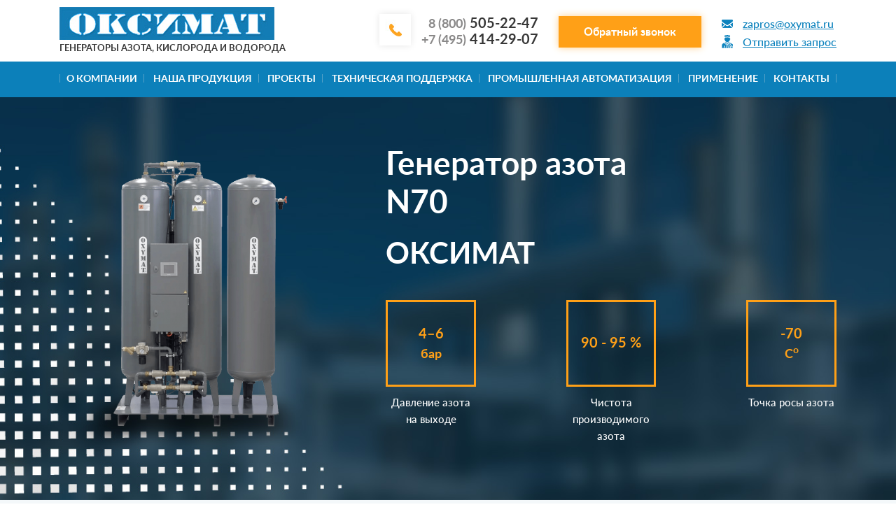

--- FILE ---
content_type: text/html; charset=UTF-8
request_url: https://www.oxymat.ru/catalog/generatory-azota-oksimat-maloy-proizvoditelnosti/n70/
body_size: 74020
content:
<!DOCTYPE html>
<html>
<head>
<meta name="author" content="Интернет-маркетинговое агентство BREVIS | www.brevis-site.ru" />
    <title>Генератор азота «Оксимат» малой производительности N70</title>
	<meta http-equiv="Content-Type" content="text/html; charset=UTF-8" />
	<meta name="viewport" content="width=device-width, initial-scale=1, user-scalable=no">
    <meta name="cmsmagazine" content="fd7e56fc131d9cde0267f1ebd3856200" />
    <link rel="icon" href="/local/templates/.default/img/favicon.svg">
            <meta http-equiv="Content-Type" content="text/html; charset=UTF-8" />
<meta name="robots" content="noindex, nofollow" />
<meta name="description" content="Каталог продукции — компания ОКСИМАТ предлагает оборудование для производства кислорода, азота и водорода, а также другое оборудование. Выполняем доставку и установку оборудования по всей России." />
<link href="https://maxcdn.bootstrapcdn.com/font-awesome/4.5.0/css/font-awesome.min.css" type="text/css"  rel="stylesheet" />
<link href="https://code.jquery.com/ui/1.12.1/themes/base/jquery-ui.css" type="text/css"  rel="stylesheet" />
<link href="https://maxcdn.bootstrapcdn.com/bootstrap/4.0.0/css/bootstrap.min.css" type="text/css"  rel="stylesheet" />
<link href="/bitrix/css/main/bootstrap.css?1595485493141508" type="text/css"  rel="stylesheet" />
<link href="/bitrix/js/ui/design-tokens/dist/ui.design-tokens.css?167533870324720" type="text/css"  rel="stylesheet" />
<link href="/bitrix/js/ui/fonts/opensans/ui.font.opensans.css?16753385172555" type="text/css"  rel="stylesheet" />
<link href="/bitrix/js/main/popup/dist/main.popup.bundle.css?167534009628324" type="text/css"  rel="stylesheet" />
<link href="/local/templates/brevis_inner/components/bitrix/catalog/catalog/style.css?15954854951122" type="text/css"  rel="stylesheet" />
<link href="/local/templates/brevis_inner/components/brevis/main.feedback/detail_page_form/style.css?1595485495321" type="text/css"  rel="stylesheet" />
<link href="/local/templates/.default/template_styles.css?167230210480904" type="text/css"  data-template-style="true"  rel="stylesheet" />
<link href="/local/templates/.default/custom.css?16045556751388" type="text/css"  data-template-style="true"  rel="stylesheet" />
<link href="/local/templates/.default/css/jquery.fancybox.min.css?159548549510424" type="text/css"  data-template-style="true"  rel="stylesheet" />
<link href="/local/templates/.default/css/slick.css?15954854951846" type="text/css"  data-template-style="true"  rel="stylesheet" />
<link href="/local/templates/.default/components/bitrix/menu/main_horizontal_multilevel/style.css?15954854954414" type="text/css"  data-template-style="true"  rel="stylesheet" />
<link href="/bitrix/components/brevis/yandexmap/templates/.default/style.css?15954854921301" type="text/css"  data-template-style="true"  rel="stylesheet" />
<link href="/local/templates/.default/components/bitrix/menu/bottom_menu/style.css?1595485495581" type="text/css"  data-template-style="true"  rel="stylesheet" />
<link href="/local/templates/.default/components/brevis/main.feedback/top_feedback/style.css?1595485495321" type="text/css"  data-template-style="true"  rel="stylesheet" />
<link href="/local/templates/.default/components/brevis/main.feedback/become_dealer/style.css?1595485495321" type="text/css"  data-template-style="true"  rel="stylesheet" />
<script type="text/javascript">if(!window.BX)window.BX={};if(!window.BX.message)window.BX.message=function(mess){if(typeof mess==='object'){for(let i in mess) {BX.message[i]=mess[i];} return true;}};</script>
<script type="text/javascript">(window.BX||top.BX).message({'JS_CORE_LOADING':'Загрузка...','JS_CORE_NO_DATA':'- Нет данных -','JS_CORE_WINDOW_CLOSE':'Закрыть','JS_CORE_WINDOW_EXPAND':'Развернуть','JS_CORE_WINDOW_NARROW':'Свернуть в окно','JS_CORE_WINDOW_SAVE':'Сохранить','JS_CORE_WINDOW_CANCEL':'Отменить','JS_CORE_WINDOW_CONTINUE':'Продолжить','JS_CORE_H':'ч','JS_CORE_M':'м','JS_CORE_S':'с','JSADM_AI_HIDE_EXTRA':'Скрыть лишние','JSADM_AI_ALL_NOTIF':'Показать все','JSADM_AUTH_REQ':'Требуется авторизация!','JS_CORE_WINDOW_AUTH':'Войти','JS_CORE_IMAGE_FULL':'Полный размер'});</script>

<script type="text/javascript" src="/bitrix/js/main/core/core.js?1675340095487984"></script>

<script>BX.setJSList(['/bitrix/js/main/core/core_ajax.js','/bitrix/js/main/core/core_promise.js','/bitrix/js/main/polyfill/promise/js/promise.js','/bitrix/js/main/loadext/loadext.js','/bitrix/js/main/loadext/extension.js','/bitrix/js/main/polyfill/promise/js/promise.js','/bitrix/js/main/polyfill/find/js/find.js','/bitrix/js/main/polyfill/includes/js/includes.js','/bitrix/js/main/polyfill/matches/js/matches.js','/bitrix/js/ui/polyfill/closest/js/closest.js','/bitrix/js/main/polyfill/fill/main.polyfill.fill.js','/bitrix/js/main/polyfill/find/js/find.js','/bitrix/js/main/polyfill/matches/js/matches.js','/bitrix/js/main/polyfill/core/dist/polyfill.bundle.js','/bitrix/js/main/core/core.js','/bitrix/js/main/polyfill/intersectionobserver/js/intersectionobserver.js','/bitrix/js/main/lazyload/dist/lazyload.bundle.js','/bitrix/js/main/polyfill/core/dist/polyfill.bundle.js','/bitrix/js/main/parambag/dist/parambag.bundle.js']);
</script>
<script type="text/javascript">(window.BX||top.BX).message({'LANGUAGE_ID':'ru','FORMAT_DATE':'DD.MM.YYYY','FORMAT_DATETIME':'DD.MM.YYYY HH:MI:SS','COOKIE_PREFIX':'BITRIX_SM','SERVER_TZ_OFFSET':'10800','UTF_MODE':'Y','SITE_ID':'s1','SITE_DIR':'/','USER_ID':'','SERVER_TIME':'1769675249','USER_TZ_OFFSET':'0','USER_TZ_AUTO':'Y','bitrix_sessid':'3ff2f48ede7ab4963b7ea6b3cbd4d8a9'});</script>


<script type="text/javascript" src="/bitrix/js/main/popup/dist/main.popup.bundle.js?1675340015116769"></script>
<script src="//code.jquery.com/jquery-1.10.2.js"></script>
<script src="//code.jquery.com/ui/1.12.1/jquery-ui.js"></script>
<script src="//maxcdn.bootstrapcdn.com/bootstrap/4.0.0/js/bootstrap.min.js" integrity="sha384-JZR6Spejh4U02d8jOt6vLEHfe/JQGiRRSQQxSfFWpi1MquVdAyjUar5+76PVCmYl" crossorigin="anonymous"></script>
<link rel="canonical" href="/catalog/generatory-azota-oksimat-maloy-proizvoditelnosti/n70/">
<script src="https://api-maps.yandex.ru/2.1/?apikey=a38fce11-d323-4825-9c10-de86d7f05a66&lang=ru_RU" type="text/javascript"></script>
<meta property="og:title" content="Генератор азота «Оксимат» малой производительности N70"/>
<meta property="og:type" content="website"/>
<meta property="og:url" content="https://www.oxymat.ru/catalog/generatory-azota-oksimat-maloy-proizvoditelnosti/n70/" />
<meta property="og:description" content="Каталог продукции — компания ОКСИМАТ предлагает оборудование для производства кислорода, азота и водорода, а также другое оборудование. Выполняем доставку и установку оборудования по всей России."/>
<meta property="og:image" content="/local/templates/.default/img/ox.png"/>



<script type="text/javascript" src="/local/templates/.default/js/jquery.maskedinput.js?159548549510826"></script>
<script type="text/javascript" src="/local/templates/.default//js/slick.min.js?159548549541970"></script>
<script type="text/javascript" src="/local/templates/.default//js/jquery.fancybox.min.js?159548549545511"></script>
<script type="text/javascript" src="/local/templates/.default//js/common.js?16213232814400"></script>
<script type="text/javascript" src="/local/templates/.default/components/bitrix/menu/main_horizontal_multilevel/script.js?1595485495470"></script>
<script type="text/javascript" src="/local/templates/brevis_inner/components/bitrix/catalog.element/.default/script.js?15954854951"></script>
<script type="text/javascript">var _ba = _ba || []; _ba.push(["aid", "8f8358d19718799faa505f716c765d67"]); _ba.push(["host", "www.oxymat.ru"]); (function() {var ba = document.createElement("script"); ba.type = "text/javascript"; ba.async = true;ba.src = (document.location.protocol == "https:" ? "https://" : "http://") + "bitrix.info/ba.js";var s = document.getElementsByTagName("script")[0];s.parentNode.insertBefore(ba, s);})();</script>


    <!-- Yandex.Metrika counter -->
    <script type="text/javascript" >
        (function(m,e,t,r,i,k,a){m[i]=m[i]||function(){(m[i].a=m[i].a||[]).push(arguments)};
            m[i].l=1*new Date();k=e.createElement(t),a=e.getElementsByTagName(t)[0],k.async=1,k.src=r,a.parentNode.insertBefore(k,a)})
        (window, document, "script", "https://mc.yandex.ru/metrika/tag.js", "ym");
        ym(35319465, "init", {
            clickmap:true,
            trackLinks:true,
            accurateTrackBounce:true,
            webvisor:true,
            triggerEvent:true
        });
    </script>
    <noscript><div><img src="https://mc.yandex.ru/watch/35319465" style="position:absolute; left:-9999px;" alt="" /></div></noscript>
    <!-- /Yandex.Metrika counter -->
</head>
<body id="top">
	<a href="#top" class="totop"></a>
	<div class="menubg"></div>
	<header class="header">
		<div class="container flex">
			<div class="logo">
				<a href="/">
					<img src="/local/templates/.default/img/logo.jpg">
					<span>Генераторы азота, кислорода и водорода</span>
				</a>
			</div>



			<div class="menu-button"><i class="fa fa-bars"></i></div>
			<div class="contacts">
				<div class="phones callibri_phone">

<a onclick="ym(35319465, 'reachGoal', 'tel_click'); return true;" href="tel:88005052247"><span>8 (800)</span> 505-22-47</a>
<a onclick="ym(35319465, 'reachGoal', 'tel_click'); return true;" href="tel:+74954142907"><span>+7 (495)</span> 414-29-07</a>
				</div>
				<button onclick="ym(35319465, 'reachGoal', 'call_button');return true;">Обратный звонок </button>
				<div class="links">
                <a onclick="ym(35319465, 'reachGoal', 'el_click');  return true;" href="mailto:zapros@oxymat.ru"><img src="/local/templates/.default/img/header-icon1.png"> <span>zapros@oxymat.ru</span></a>
					<a class="p2"><img src="/local/templates/.default/img/header-icon2.png"> <span>Отправить запрос</span></a>
				</div>
			</div>
		</div>
	</header>
	<nav class="top-menu">
		<a class="close"></a>
		<div class="container">
		
<ul class="flex" >
    	    
		
							<li  ><a href="/about/" class="root-item">О КОМПАНИИ</a></li>
			
		
	
	
    	    
		
							<li  class="with-sub cat" ><a href="/catalog/" class="root-item-selected">НАША ПРОДУКЦИЯ</a></li>
			
		
	
	
                                                            	    
		
							<li  ><a href="/projects/" class="root-item">Проекты</a></li>
			
		
	
	
                                                                                                                                                                                                                                                                                                                                                                                                                    	    
		
							<li  ><a href="/service/" class="root-item">Техническая поддержка</a></li>
			
		
	
	
    	    
		
							<li  class="with-sub catalog-elements-hover" ><a href="/industrial-automation/" class="root-item">Промышленная автоматизация</a></li>
			
		
	
	
    	    
		
							<li  ><a href="/primenenie/" class="root-item">Применение</a></li>
			
		
	
	
                                                                                                                                                                                                    	    
		
							<li  ><a href="/contacts/" class="root-item">КОНТАКТЫ</a></li>
			
		
	
	


</ul>
<div class="menu-clear-left"></div>

<div class="catalog">
				<div class="row mx-0">
					
													<div class="item col-4">
				<div><img src="/upload/resize_cache/iblock/7a6/79_86_2/4.png"></div>
				<div>
					<span class="name_section"><a href="/catalog/generatory-azota/">Генераторы азота</a></span>
					<a href="/catalog/generatory-azota/">Технические характеристики</a>
					<a href="/catalog/generatory-azota/#models">Модельный ряд</a>
				</div>
			</div>

					
													<div class="item col-4">
				<div><img src="/upload/resize_cache/iblock/54c/79_86_2/16.png"></div>
				<div>
					<span class="name_section"><a href="/catalog/modulnaya-azotnaya-stanciya/">Модульные азотные станции</a></span>
					<a href="/catalog/modulnaya-azotnaya-stanciya/">Технические характеристики</a>
					<a href="/catalog/modulnaya-azotnaya-stanciya/#models">Модельный ряд</a>
				</div>
			</div>

					
													<div class="item col-4">
				<div><img src="/upload/resize_cache/iblock/42a/79_86_2/10.png"></div>
				<div>
					<span class="name_section"><a href="/catalog/kislorodnye-stancii/">Модульные кислородные станции</a></span>
					<a href="/catalog/kislorodnye-stancii/">Технические характеристики</a>
					<a href="/catalog/kislorodnye-stancii/#models">Модельный ряд</a>
				</div>
			</div>

					
													<div class="item col-4">
				<div><img src="/upload/resize_cache/iblock/ed2/79_86_2/17.png"></div>
				<div>
					<span class="name_section"><a href="/catalog/mobilnye-kislorodnye-stantsii/">Мобильные кислородные станции для заправки баллонов</a></span>
					<a href="/catalog/mobilnye-kislorodnye-stantsii/">Технические характеристики</a>
					<a href="/catalog/mobilnye-kislorodnye-stantsii/#models">Модельный ряд</a>
				</div>
			</div>

					
													<div class="item col-4">
				<div><img src="/upload/resize_cache/iblock/997/79_86_2/18.png"></div>
				<div>
					<span class="name_section"><a href="/catalog/stancii-po-proizvodstvu-biogona/">Станции по производству Биогона</a></span>
					<a href="/catalog/stancii-po-proizvodstvu-biogona/">Технические характеристики</a>
					<a href="/catalog/stancii-po-proizvodstvu-biogona/#models">Модельный ряд</a>
				</div>
			</div>

					
													<div class="item col-4">
				<div><img src="/upload/resize_cache/iblock/9c2/79_86_2/13.png"></div>
				<div>
					<span class="name_section"><a href="/catalog/generatory-vodoroda/">Генераторы водорода</a></span>
					<a href="/catalog/generatory-vodoroda/">Технические характеристики</a>
					<a href="/catalog/generatory-vodoroda/#models">Модельный ряд</a>
				</div>
			</div>

		            </div>
</div>


            <div class="catalog-elements"><div class="row mx-0"><div class="item col-4"><div><img width="79" src="/upload/industrial/4.png"></div><div><span class="name_section"><a href="/industrial-automation/razrabotka-proektnoy-i-rabochey-dokumentatsii/">Разработка проектной и рабочей документации</a></span></div></div><div class="item col-4"><div><img width="79" src="/upload/industrial/3.jpg"></div><div><span class="name_section"><a href="/industrial-automation/sborka-shkafov-upravleniya-i-silovykh-shchitov/">Сборка шкафов управления и силовых  щитов</a></span></div></div><div class="item col-4"><div><img width="79" src="/upload/industrial/6.png"></div><div><span class="name_section"><a href="/industrial-automation/razrabotka-programmnogo-obespecheniya/">Разработка программного обеспечения</a></span></div></div><div class="item col-4"><div><img width="79" src="/upload/industrial/5.png"></div><div><span class="name_section"><a href="/industrial-automation/primery-vypolnennykh-proektov/"> Примеры выполненных проектов</a></span></div></div></div></div>            <!--
            <div class="catalog-elements">
                <div class="row mx-0">


                    <div class="item col-4">
                        <div><img src="/upload/resize_cache/iblock/54c/79_86_2/16.png"></div>
                        <div>
                        <span class="name_section">
                            <a href="/documentation/razrabotka-proektnoy-i-rabochey-dokumentatsii/">
                                Разработка проектной и рабочей документации                            </a>
                        </span>
                        </div>
                    </div>

                    <div class="item col-4">
                        <div><img src="/upload/resize_cache/iblock/54c/79_86_2/16.png"></div>
                        <div>
                        <span class="name_section">
                            <a href="/industrial-automation/sborka-shkafov-upravleniya-i-silovykh-shchitov/">
                                Сборка шкафов управления и силовых  щитов                           </a>
                        </span>
                        </div>
                    </div>

                    <div class="item col-4">
                        <div><img src="/upload/resize_cache/iblock/54c/79_86_2/16.png"></div>
                        <div>
                        <span class="name_section">
                            <a href="/industrial-automation/razrabotka-programmnogo-obespecheniya/">
                                Разработка программного обеспечения                           </a>
                        </span>
                        </div>
                    </div>

                    <div class="item col-4">
                        <div><img src="/upload/resize_cache/iblock/54c/79_86_2/16.png"></div>
                        <div>
                        <span class="name_section">
                            <a href="/industrial-automation/primery-vypolnennykh-proektov/">
                                Примеры выполненных проектов                            </a>
                        </span>
                        </div>
                    </div>

                </div>
             </div>
            -->

					</div>
	</nav>


<div class="page-top-image" style="background: url('/local/templates/brevis_inner/components/bitrix/catalog.element/.default/images/slider.jpg') center/cover;">
		<div class="container">
			<div class="flex">
				<div class="image">
					<img src="/upload/iblock/3e5/2.png" alt="N70" title="N70">
				</div>
				<div class="text">
										<h1 class="b1">Генератор азота <br> N70 </h1>
													<div class="b2">Оксимат</div>
																	<div class="flex">
						 	<div class="count">
							<div class="c">
								<div>
									<span>4–6</span>
									бар
								</div>
							</div>
							<p>Давление азота на выходе</p>
						</div>
						<div class="count">
							<div class="c">
								<div>
									<span>90 - 95 %</span>
								</div>
							</div>
							<p>Чистота производимого азота</p>
						</div>
						<div class="count">
							<div class="c">
								<div>
									<span>-70</span>
                                                                        C<sup>о</sup>
								</div>
							</div>
							<p>Точка росы азота</p>
						</div>					</div>
				</div>
			</div>
		</div>
	</div>
 


<div class="navi"><div class="container">
			 <a href="/" >Главная</a>
			 <i class="fa fa-angle-right"></i> <a href="/catalog/" >Каталог</a>
			 <i class="fa fa-angle-right"></i> <a href="/catalog/generatory-azota/" >Продажа генераторов азота от производителя «Оксимат» с доставкой по всему миру</a>
			 <i class="fa fa-angle-right"></i> <a href="/catalog/generatory-azota-oksimat-maloy-proizvoditelnosti/" >Генераторы азота «Оксимат» малой производительности</a>
			 <i class="fa fa-angle-right"></i>N70</div></div> 
	<div class="container">
	 
	<div class=" inner ">
	  
<div class="item-page">
<h1>Как правильно подобрать #ЗАГОЛОВОК РАЗДЕЛА#</h1>
			<div class="content">
				<div class="list">
					<div class="item">
						<div class="number">01.</div>
						<img src="/local/templates/.default/img/item-page-icon1.png">
						<span>#ОПИСАНИЕ 1#</span>
						#ПОДРОБНОЕ ОПИСАНИЕ 1#
					</div>
					<div class="item">
						<div class="number">02.</div>
						<img src="/local/templates/.default/img/item-page-icon2.png">
						<span>#ОПИСАНИЕ 2#</span>
						#ПОДРОБНОЕ ОПИСАНИЕ 2#
					</div>
					<div class="item">
						<div class="number">03.</div>
						<img src="/local/templates/.default/img/item-page-icon3.png">
						<span>#ОПИСАНИЕ 3#</span>
						#ПОДРОБНОЕ ОПИСАНИЕ 3#
					</div>
					<div class="item">
						<div class="number">04.</div>
						<img src="/local/templates/.default/img/item-page-icon4.png">
						<span>#ОПИСАНИЕ 1#</span>
						#ПОДРОБНОЕ ОПИСАНИЕ 4#
					</div>
                </div>
                <script type="text/javascript">if (window.location.hash != '' && window.location.hash != '#') top.BX.ajax.history.checkRedirectStart('bxajaxid', '9053c8a7fd245c4eaac2b6e0d4552fd5')</script><div id="comp_9053c8a7fd245c4eaac2b6e0d4552fd5">



<form action="/catalog/generatory-azota-oksimat-maloy-proizvoditelnosti/n70/" method="POST" class="pt-0"><input type="hidden" name="bxajaxid" id="bxajaxid_9053c8a7fd245c4eaac2b6e0d4552fd5_8BACKi" value="9053c8a7fd245c4eaac2b6e0d4552fd5" /><input type="hidden" name="AJAX_CALL" value="Y" /><script type="text/javascript">
function _processform_8BACKi(){
	if (BX('bxajaxid_9053c8a7fd245c4eaac2b6e0d4552fd5_8BACKi'))
	{
		var obForm = BX('bxajaxid_9053c8a7fd245c4eaac2b6e0d4552fd5_8BACKi').form;
		BX.bind(obForm, 'submit', function() {BX.ajax.submitComponentForm(this, 'comp_9053c8a7fd245c4eaac2b6e0d4552fd5', true)});
	}
	BX.removeCustomEvent('onAjaxSuccess', _processform_8BACKi);
}
if (BX('bxajaxid_9053c8a7fd245c4eaac2b6e0d4552fd5_8BACKi'))
	_processform_8BACKi();
else
	BX.addCustomEvent('onAjaxSuccess', _processform_8BACKi);
</script>
<div class="fields">
<input type="hidden" name="sessid" id="sessid" value="3ff2f48ede7ab4963b7ea6b3cbd4d8a9" />		<div class="row">
		<div class="col-sm-4">
			<input type="text" name="user_name" value="" placeholder="Имя*">
		</div>
		<div class="col-sm-4">
			<input type="text" name="user_phone" value="" placeholder="Телефон*">
		</div>
		<div class="col-sm-4">
			<input type="text" name="user_email" value="" placeholder="Ваш e-mail">
		</div>
		<div class="col-lg-12">
	<input class="user-context" type="text" name="user_context" value="" >
	<input type="hidden" name="PARAMS_HASH" value="d711fa24a2b2a02c5a81cc7cc46b6210">
							<button type="submit" name="submit" value="Отправить">Получить предложение <img src="/local/templates/.default/img/arrow.png"></button>
	<input type="checkbox" name="user_personal[]"  hidden value="N" >
	<input type="checkbox" name="user_personal[]" class="checkbox"  value="Y"  id="ccc">
		<label for="ccc"><span>Нажимая кнопку, Вы даете <a href="#">согласие на обработку персональных данных</a>.</span></label>
						</div>
		</div>
		</div>
	</form>


 </div><script type="text/javascript">if (top.BX.ajax.history.bHashCollision) top.BX.ajax.history.checkRedirectFinish('bxajaxid', '9053c8a7fd245c4eaac2b6e0d4552fd5');</script><script type="text/javascript">top.BX.ready(BX.defer(function() {window.AJAX_PAGE_STATE = new top.BX.ajax.component('comp_9053c8a7fd245c4eaac2b6e0d4552fd5'); top.BX.ajax.history.init(window.AJAX_PAGE_STATE);}))</script>
				 
			 
			</div></div>
 
<div class='row'>
	<div class='col-xs-12'>
		  	</div>
	</div><br>		</div>
	</div>
      
<script>
$(function(){
    var geoObject =  {'131':{'html':'<div class=\"n\">\n<span>АО &quot;НИИПП&quot;<\/span>\nг. Томск\n<\/div>\n<div class=\"image\">\n<img src=\"/upload/iblock/62f/project_1.jpg\">\n<img src=\"\" class=\"logo\">\n<div><p>\n	 Концентрация газа, %: 99,9999\n<\/p>\n<p>\n	 Производительность по азоту, Нм3/час: 94\n<\/p>\n<p>\n	 Точка росы азота: - 70\n<\/p><\/div>\n<a href=\"/projects/ao-niipp/\">Подробнее <img src=\"/bitrix/components/brevis/yandexmap/templates/.default/img/block-name.png\"><\/a>\n<\/div>','geometry':{'type':'Point','coordinates':['56.478684524677','84.963117965031']},'properties':{'id':'131'}},'132':{'html':'<div class=\"n\">\n<span>ООО &quot;НПП Томилинский электронный завод&quot;<\/span>\nг. Томилино\n<\/div>\n<div class=\"image\">\n<img src=\"/upload/iblock/074/project_2-1.jpg\">\n<img src=\"\" class=\"logo\">\n<div><p>\n	 Концентрация газа, %: 99,9999\n<\/p>\n<p>\n	 Производительность по азоту, Нм3/час: 34\n<\/p>\n<p>\n	 Точка росы азота: - 70\n<\/p><\/div>\n<a href=\"/projects/ooo-npp-tomilinskiy-elektronnyy-zavod/\">Подробнее <img src=\"/bitrix/components/brevis/yandexmap/templates/.default/img/block-name.png\"><\/a>\n<\/div>','geometry':{'type':'Point','coordinates':['55.664156448778','37.951920515664']},'properties':{'id':'132'}},'133':{'html':'<div class=\"n\">\n<span>ЗАО «Микояновский мясокомбинат»<\/span>\nг. Москва\n<\/div>\n<div class=\"image\">\n<img src=\"/upload/iblock/cc6/project_3.jpg\">\n<img src=\"\" class=\"logo\">\n<div><p>\n	 Концентрация газа, %: 99,99\n<\/p>\n<p>\n	 Производительность по азоту, Нм3/час: 18+18\n<\/p>\n<p>\n	 Точка росы азота: - 70\n<\/p><\/div>\n<a href=\"/projects/zao-mikoyanovskiy-myasokombinat/\">Подробнее <img src=\"/bitrix/components/brevis/yandexmap/templates/.default/img/block-name.png\"><\/a>\n<\/div>','geometry':{'type':'Point','coordinates':['55.749932203984','37.622833862305']},'properties':{'id':'133'}},'134':{'html':'<div class=\"n\">\n<span>ООО &quot;Кухмастер&quot;<\/span>\nг. Самара\n<\/div>\n<div class=\"image\">\n<img src=\"/upload/iblock/254/project_4-1.jpg\">\n<img src=\"\" class=\"logo\">\n<div><p>\n	 Концентрация газа, %: 99,9\n<\/p>\n<p>\n	 Производительность по азоту, Нм3/час: 48,3\n<\/p>\n<p>\n	 Точка росы азота: - 70\n<\/p><\/div>\n<a href=\"/projects/ooo-kukhmaster/\">Подробнее <img src=\"/bitrix/components/brevis/yandexmap/templates/.default/img/block-name.png\"><\/a>\n<\/div>','geometry':{'type':'Point','coordinates':['53.191097547207','50.113641259781']},'properties':{'id':'134'}},'135':{'html':'<div class=\"n\">\n<span>ООО &quot;Знаменский селекционно-генетический центр&quot;<\/span>\nг. Знаменск\n<\/div>\n<div class=\"image\">\n<img src=\"/upload/iblock/544/project_5-1.jpg\">\n<img src=\"\" class=\"logo\">\n<div><p>\n	 Концентрация газа, %: 99,99\n<\/p>\n<p>\n	 Производительность по азоту, Нм3/час: 15\n<\/p>\n<p>\n	 Точка росы азота: - 70\n<\/p><\/div>\n<a href=\"/projects/ooo-znamenskiy-selektsionno-geneticheskiy-tsentr/\">Подробнее <img src=\"/bitrix/components/brevis/yandexmap/templates/.default/img/block-name.png\"><\/a>\n<\/div>','geometry':{'type':'Point','coordinates':['52.957659348602','36.098656707608']},'properties':{'id':'135'}},'136':{'html':'<div class=\"n\">\n<span>ООО «Питкофф»<\/span>\nг. Норильск\n<\/div>\n<div class=\"image\">\n<img src=\"/upload/iblock/4b7/project_6-1.jpg\">\n<img src=\"\" class=\"logo\">\n<div><p>\n	 Концентрация газа, %: 99,99\n<\/p>\n<p>\n	 Производительность по азоту, Нм3/час: 22\n<\/p>\n<p>\n	 Точка росы азота: - 70\n<\/p><\/div>\n<a href=\"/projects/ooo-pitkoff/\">Подробнее <img src=\"/bitrix/components/brevis/yandexmap/templates/.default/img/block-name.png\"><\/a>\n<\/div>','geometry':{'type':'Point','coordinates':['69.327346239767','88.206894530225']},'properties':{'id':'136'}},'137':{'html':'<div class=\"n\">\n<span>ООО &quot;Май&quot; (Майский чай)<\/span>\nг. Московская область\n<\/div>\n<div class=\"image\">\n<img src=\"/upload/iblock/f01/project_7-1.jpg\">\n<img src=\"\" class=\"logo\">\n<div><p>\n	 Концентрация газа, %: 99,9\n<\/p>\n<p>\n	 Производительность по азоту, Нм3/час: 37,5\n<\/p>\n<p>\n	 Точка росы азота: - 70\n<\/p><\/div>\n<a href=\"/projects/ooo-may-mayskiy-chay/\">Подробнее <img src=\"/bitrix/components/brevis/yandexmap/templates/.default/img/block-name.png\"><\/a>\n<\/div>','geometry':{'type':'Point','coordinates':['55.731848073122','37.593185840359']},'properties':{'id':'137'}},'138':{'html':'<div class=\"n\">\n<span>ООО &quot;Солнце-Мехико&quot;<\/span>\nг. Москва\n<\/div>\n<div class=\"image\">\n<img src=\"/upload/iblock/5c6/project_8-1.jpg\">\n<img src=\"\" class=\"logo\">\n<div><p>\n	 Концентрация газа, %: 99,9\n<\/p>\n<p>\n	 Производительность по азоту, Нм3/час: 20\n<\/p>\n<p>\n	 Точка росы азота: - 70\n<\/p><\/div>\n<a href=\"/projects/ooo-solntse-mekhiko/\">Подробнее <img src=\"/bitrix/components/brevis/yandexmap/templates/.default/img/block-name.png\"><\/a>\n<\/div>','geometry':{'type':'Point','coordinates':['55.748383080645','37.628327026367']},'properties':{'id':'138'}},'139':{'html':'<div class=\"n\">\n<span>АО &quot;Кубаньжелдормаш&quot;<\/span>\nг. Армавир\n<\/div>\n<div class=\"image\">\n<img src=\"/upload/iblock/ead/project_9.jpg\">\n<img src=\"\" class=\"logo\">\n<div><p>\n	 Концентрация газа, %: 99,995\n<\/p>\n<p>\n	 Производительность по азоту, Нм3/час: 18\n<\/p>\n<p>\n	 Точка росы азота: - 70\n<\/p><\/div>\n<a href=\"/projects/ao-kubanzheldormash/\">Подробнее <img src=\"/bitrix/components/brevis/yandexmap/templates/.default/img/block-name.png\"><\/a>\n<\/div>','geometry':{'type':'Point','coordinates':['44.99270416728','41.127432222782']},'properties':{'id':'139'}},'140':{'html':'<div class=\"n\">\n<span>АО &quot;Тамбовский завод &quot;Октябрь&quot;<\/span>\nг. Тамбов\n<\/div>\n<div class=\"image\">\n<img src=\"/upload/iblock/c20/project_10-1.jpg\">\n<img src=\"\" class=\"logo\">\n<div><p>\n	 Концентрация газа, %: 99,996\n<\/p>\n<p>\n	 Производительность по азоту, Нм3/час: 81\n<\/p>\n<p>\n	 Точка росы азота: - 70\n<\/p><\/div>\n<a href=\"/projects/ao-tambovskiy-zavod-oktyabr/\">Подробнее <img src=\"/bitrix/components/brevis/yandexmap/templates/.default/img/block-name.png\"><\/a>\n<\/div>','geometry':{'type':'Point','coordinates':['52.720703455197','41.448590720018']},'properties':{'id':'140'}},'141':{'html':'<div class=\"n\">\n<span>ООО &quot;Интелформ&quot;<\/span>\nг. Сергиев-Посад\n<\/div>\n<div class=\"image\">\n<img src=\"/upload/iblock/cae/project_11-1.jpg\">\n<img src=\"\" class=\"logo\">\n<div><p>\n	 Концентрация газа, %: 99,9\n<\/p>\n<p>\n	 Производительность по азоту, Нм3/час: 45\n<\/p>\n<p>\n	 Точка росы азота: - 70\n<\/p><\/div>\n<a href=\"/projects/ooo-intelform/\">Подробнее <img src=\"/bitrix/components/brevis/yandexmap/templates/.default/img/block-name.png\"><\/a>\n<\/div>','geometry':{'type':'Point','coordinates':['56.302838546866','38.131638183594']},'properties':{'id':'141'}},'142':{'html':'<div class=\"n\">\n<span>ООО &quot;Петрошина&quot;<\/span>\nг. Санкт-Петербург\n<\/div>\n<div class=\"image\">\n<img src=\"/upload/iblock/459/project_12-1.jpg\">\n<img src=\"\" class=\"logo\">\n<div><p>\n	 Концентрация газа, %: 99,9\n<\/p>\n<p>\n	 Производительность по азоту, Нм3/час: 40\n<\/p>\n<p>\n	 Точка росы азота: - 70\n<\/p><\/div>\n<a href=\"/projects/ooo-petroshina/\">Подробнее <img src=\"/bitrix/components/brevis/yandexmap/templates/.default/img/block-name.png\"><\/a>\n<\/div>','geometry':{'type':'Point','coordinates':['59.933870858499','30.31132795697']},'properties':{'id':'142'}},'143':{'html':'<div class=\"n\">\n<span>АО &quot;Каменск-уральский литейный завод&quot; (НПК &quot;Уралвагонзавод&quot;)<\/span>\nг. Каменск-Уральский\n<\/div>\n<div class=\"image\">\n<img src=\"/upload/iblock/775/project_13-1.jpg\">\n<img src=\"\" class=\"logo\">\n<div><p>\n	 Концентрация газа, %: 99,995\n<\/p>\n<p>\n	 Производительность по азоту, Нм3/час: 8\n<\/p>\n<p>\n	 Точка росы азота: - 70\n<\/p><\/div>\n<a href=\"/projects/ao-kamensk-uralskiy-liteynyy-zavod-npk-uralvagonzavod-/\">Подробнее <img src=\"/bitrix/components/brevis/yandexmap/templates/.default/img/block-name.png\"><\/a>\n<\/div>','geometry':{'type':'Point','coordinates':['56.417001220327','61.918838359196']},'properties':{'id':'143'}},'144':{'html':'<div class=\"n\">\n<span>АО &quot;Гормаш&quot;<\/span>\nг. \n<\/div>\n<div class=\"image\">\n<img src=\"/upload/iblock/7bf/project_14-1.jpg\">\n<img src=\"\" class=\"logo\">\n<div><p>\n	 Концентрация газа, %: 99,99\n<\/p>\n<p>\n	 Производительность по азоту, Нм3/час: 25,5\n<\/p>\n<p>\n	 Точка росы азота: - 70\n<\/p><\/div>\n<a href=\"/projects/ao-gormash/\">Подробнее <img src=\"/bitrix/components/brevis/yandexmap/templates/.default/img/block-name.png\"><\/a>\n<\/div>','geometry':{'type':'Point','coordinates':['50.592119551411','36.587474214504']},'properties':{'id':'144'}},'145':{'html':'<div class=\"n\">\n<span>АО &quot;Уралоргсинтез&quot; (ПАО &quot;Сибур холдинг&quot;)<\/span>\nг. Чайковский\n<\/div>\n<div class=\"image\">\n<img src=\"/upload/iblock/0da/project_15-1.jpg\">\n<img src=\"\" class=\"logo\">\n<div><p>\n	 Концентрация газа, %: 99,6\n<\/p>\n<p>\n	 Производительность по азоту, Нм3/час: 1000 + 1000\n<\/p>\n<p>\n	 Точка росы азота: - 70\n<\/p><\/div>\n<a href=\"/projects/ao-uralorgsintez-pao-sibur-kholding-/\">Подробнее <img src=\"/bitrix/components/brevis/yandexmap/templates/.default/img/block-name.png\"><\/a>\n<\/div>','geometry':{'type':'Point','coordinates':['56.774948376825','54.147019435366']},'properties':{'id':'145'}},'146':{'html':'<div class=\"n\">\n<span>ООО &quot;Роконорд&quot;<\/span>\nг. Санкт-Петербург\n<\/div>\n<div class=\"image\">\n<img src=\"/upload/iblock/0e5/project_16-1.jpg\">\n<img src=\"\" class=\"logo\">\n<div><p>\n	 Концентрация газа, %: 98\n<\/p>\n<p>\n	 Производительность по азоту, Нм3/час: 39\n<\/p>\n<p>\n	 Точка росы азота: - 70\n<\/p><\/div>\n<a href=\"/projects/ooo-rokonord/\">Подробнее <img src=\"/bitrix/components/brevis/yandexmap/templates/.default/img/block-name.png\"><\/a>\n<\/div>','geometry':{'type':'Point','coordinates':['59.932683339614','30.313086961348']},'properties':{'id':'146'}},'147':{'html':'<div class=\"n\">\n<span>ООО «Лукойл-пермнефтеоргсинтез» <\/span>\nг. Пермь\n<\/div>\n<div class=\"image\">\n<img src=\"/upload/iblock/b71/project_17-1.jpg\">\n<img src=\"\" class=\"logo\">\n<div><p>\n	 Концентрация газа, %: 99,9\n<\/p>\n<p>\n	 Производительность по азоту, Нм3/час: 1 500\n<\/p>\n<p>\n	 Точка росы азота: - 70\n<\/p><\/div>\n<a href=\"/projects/ooo-lukoyl-permnefteorgsintez-/\">Подробнее <img src=\"/bitrix/components/brevis/yandexmap/templates/.default/img/block-name.png\"><\/a>\n<\/div>','geometry':{'type':'Point','coordinates':['58.00227220882','56.23572905128']},'properties':{'id':'147'}},'148':{'html':'<div class=\"n\">\n<span>ПАО «Нефтяная компания «ЛУКОЙЛ»<\/span>\nг. Новый Уренгой\n<\/div>\n<div class=\"image\">\n<img src=\"/upload/iblock/254/project_18-1.jpg\">\n<img src=\"\" class=\"logo\">\n<div><p>\n	 Концентрация газа, %: 95\n<\/p>\n<p>\n	 Производительность по кислороду, Нм3/час: 12\n<\/p>\n<p>\n	 Точка росы кислорода: - 70\n<\/p><\/div>\n<a href=\"/projects/pao-neftyanaya-kompaniya-lukoyl/\">Подробнее <img src=\"/bitrix/components/brevis/yandexmap/templates/.default/img/block-name.png\"><\/a>\n<\/div>','geometry':{'type':'Point','coordinates':['66.081322817918','76.6618546691']},'properties':{'id':'148'}},'149':{'html':'<div class=\"n\">\n<span>OCSIAL – ООО «Плазмохимические технологии»<\/span>\nг. Новосибирск\n<\/div>\n<div class=\"image\">\n<img src=\"/upload/iblock/49c/project_19-1.jpg\">\n<img src=\"\" class=\"logo\">\n<div><p>\n	 Концентрация газа, %: 99,99\n<\/p>\n<p>\n	 Производительность по азоту, Нм3/час: 96+96\n<\/p>\n<p>\n	 Точка росы азота: - 70\n<\/p><\/div>\n<a href=\"/projects/ocsial-ooo-plazmokhimicheskie-tekhnologii/\">Подробнее <img src=\"/bitrix/components/brevis/yandexmap/templates/.default/img/block-name.png\"><\/a>\n<\/div>','geometry':{'type':'Point','coordinates':['55.03296217807','82.9212132613']},'properties':{'id':'149'}},'150':{'html':'<div class=\"n\">\n<span>АО «Агрохимикат»<\/span>\nг. Кирово-Чепецк\n<\/div>\n<div class=\"image\">\n<img src=\"/upload/iblock/d22/project_20-1.jpg\">\n<img src=\"\" class=\"logo\">\n<div><p>\n	 Концентрация газа, %: 99,5\n<\/p>\n<p>\n	 Производительность по кислороду, Нм3/час: 72\n<\/p>\n<p>\n	 Точка росы кислорода: - 70\n<\/p><\/div>\n<a href=\"/projects/ao-agrokhimikat/\">Подробнее <img src=\"/bitrix/components/brevis/yandexmap/templates/.default/img/block-name.png\"><\/a>\n<\/div>','geometry':{'type':'Point','coordinates':['58.554088727177','50.037318228554']},'properties':{'id':'150'}},'151':{'html':'<div class=\"n\">\n<span>ЗАО «Щёлково-агрохим»<\/span>\nг. Щёлково\n<\/div>\n<div class=\"image\">\n<img src=\"/upload/iblock/19e/project_21-2.jpg\">\n<img src=\"\" class=\"logo\">\n<div><p>\n	 Концентрация газа, %: 99,9\n<\/p>\n<p>\n	 Производительность по азоту, Нм3/час: 20\n<\/p>\n<p>\n	 Точка росы азота: - 70\n<\/p><\/div>\n<a href=\"/projects/zao-shchyelkovo-agrokhim/\">Подробнее <img src=\"/bitrix/components/brevis/yandexmap/templates/.default/img/block-name.png\"><\/a>\n<\/div>','geometry':{'type':'Point','coordinates':['55.921244048848','37.988954432351']},'properties':{'id':'151'}},'152':{'html':'<div class=\"n\">\n<span>ООО «Новомосковский хлор» (ЕВРОХИМ)<\/span>\nг. Новомосковск\n<\/div>\n<div class=\"image\">\n<img src=\"/upload/iblock/90a/project_22-1.jpg\">\n<img src=\"\" class=\"logo\">\n<div><p>\n	 Концентрация газа, %: 97\n<\/p>\n<p>\n	 Производительность по азоту, Нм3/час: 770\n<\/p>\n<p>\n	 Точка росы азота: - 70\n<\/p><\/div>\n<a href=\"/projects/ooo-novomoskovskiy-khlor-evrokhim/\">Подробнее <img src=\"/bitrix/components/brevis/yandexmap/templates/.default/img/block-name.png\"><\/a>\n<\/div>','geometry':{'type':'Point','coordinates':['54.011396650433','38.289896855047']},'properties':{'id':'152'}},'153':{'html':'<div class=\"n\">\n<span>Завод электронных преобразователей (ПАО «РОСАТОМ»)<\/span>\nг. Екатеринбург\n<\/div>\n<div class=\"image\">\n<img src=\"/upload/iblock/4a7/project_23-1.jpg\">\n<img src=\"\" class=\"logo\">\n<div><p>\n	 Концентрация газа, %: 99.9995\n<\/p>\n<p>\n	 Производительность по азоту, Нм3/час: 85\n<\/p>\n<p>\n	 Точка росы азота: - 70\n<\/p><\/div>\n<a href=\"/projects/zavod-elektronnykh-preobrazovateley-pao-rosatom-/\">Подробнее <img src=\"/bitrix/components/brevis/yandexmap/templates/.default/img/block-name.png\"><\/a>\n<\/div>','geometry':{'type':'Point','coordinates':['56.830992486741','60.595948647131']},'properties':{'id':'153'}},'154':{'html':'<div class=\"n\">\n<span>ФГУП «Российский федеральный ядерный центр - ВНИИТФ им. академ. Е.И. Забабахина» (ПАО «РОСАТОМ») <\/span>\nг. Снежинск\n<\/div>\n<div class=\"image\">\n<img src=\"/upload/iblock/f96/project_24-1.jpg\">\n<img src=\"\" class=\"logo\">\n<div><p>\n	 Концентрация газа, %: 99.9995\n<\/p>\n<p>\n	 Производительность по азоту, Нм3/час: 15\n<\/p>\n<p>\n	 Точка росы азота: - 70\n<\/p><\/div>\n<a href=\"/projects/fgup-rossiyskiy-federalnyy-yadernyy-tsentr-vniitf-im-akadem-e-i-zababakhina-pao-rosatom/\">Подробнее <img src=\"/bitrix/components/brevis/yandexmap/templates/.default/img/block-name.png\"><\/a>\n<\/div>','geometry':{'type':'Point','coordinates':['56.076397861388','60.733390548088']},'properties':{'id':'154'}},'155':{'html':'<div class=\"n\">\n<span>ФГУП «Уральский электромеханический завод»  (ПАО «РОСАТОМ») <\/span>\nг. Екатеринбург\n<\/div>\n<div class=\"image\">\n<img src=\"/upload/iblock/20e/project_25-1.jpg\">\n<img src=\"\" class=\"logo\">\n<div><p>\n	 Концентрация газа, %: 99.999\n<\/p>\n<p>\n	 Производительность по азоту, Нм3/час: 140\n<\/p>\n<p>\n	 Точка росы азота: - 70\n<\/p><\/div>\n<a href=\"/projects/fgup-uralskiy-elektromekhanicheskiy-zavod-pao-rosatom/\">Подробнее <img src=\"/bitrix/components/brevis/yandexmap/templates/.default/img/block-name.png\"><\/a>\n<\/div>','geometry':{'type':'Point','coordinates':['56.834069475128','60.615225901454']},'properties':{'id':'155'}},'156':{'html':'<div class=\"n\">\n<span>АО «НПК «Химпроминжинринг»<\/span>\nг. Москва\n<\/div>\n<div class=\"image\">\n<img src=\"/upload/iblock/d57/project_26-1.jpg\">\n<img src=\"\" class=\"logo\">\n<div><p>\n	 Концентрация газа, %: 99.9999\n<\/p>\n<p>\n	 Производительность по азоту, Нм3/час: 11.92\n<\/p>\n<p>\n	 Точка росы азота: - 70\n<\/p><\/div>\n<a href=\"/projects/ao-npk-khimprominzhinring/\">Подробнее <img src=\"/bitrix/components/brevis/yandexmap/templates/.default/img/block-name.png\"><\/a>\n<\/div>','geometry':{'type':'Point','coordinates':['55.754579203359','37.622833862305']},'properties':{'id':'156'}},'157':{'html':'<div class=\"n\">\n<span>ПАО «Уральская горно-металлургическая компания»<\/span>\nг. Владимирская область\n<\/div>\n<div class=\"image\">\n<img src=\"/upload/iblock/2c7/project_27-1.jpg\">\n<img src=\"\" class=\"logo\">\n<div><p>\n	 Концентрация газа, %: 99.999\n<\/p>\n<p>\n	 Производительность по азоту, Нм3/час: 100\n<\/p>\n<p>\n	 Точка росы азота: - 70\n<\/p><\/div>\n<a href=\"/projects/pao-uralskaya-gorno-metallurgicheskaya-kompaniya/\">Подробнее <img src=\"/bitrix/components/brevis/yandexmap/templates/.default/img/block-name.png\"><\/a>\n<\/div>','geometry':{'type':'Point','coordinates':['56.172657646122','40.363468063027']},'properties':{'id':'157'}},'158':{'html':'<div class=\"n\">\n<span>ПАО «Косогорский металлургический завод»<\/span>\nг. Тула\n<\/div>\n<div class=\"image\">\n<img src=\"/upload/iblock/398/project_28-1.jpg\">\n<img src=\"\" class=\"logo\">\n<div><p>\n	 Концентрация газа, %: 97\n<\/p>\n<p>\n	 Производительность по азоту, Нм3/час: 1 350\n<\/p>\n<p>\n	 Точка росы азота: - 70\n<\/p><\/div>\n<a href=\"/projects/pao-kosogorskiy-metallurgicheskiy-zavod/\">Подробнее <img src=\"/bitrix/components/brevis/yandexmap/templates/.default/img/block-name.png\"><\/a>\n<\/div>','geometry':{'type':'Point','coordinates':['54.128771127016','37.554914134327']},'properties':{'id':'158'}},'159':{'html':'<div class=\"n\">\n<span>АДАМАС (ООО «Столичный ювелирный завод»)<\/span>\nг. Москва\n<\/div>\n<div class=\"image\">\n<img src=\"/upload/iblock/0cb/project_29-1.jpg\">\n<img src=\"\" class=\"logo\">\n<div><p>\n	 Концентрация газа, %: 99.999\n<\/p>\n<p>\n	 Производительность по азоту, Нм3/час: 3.61\n<\/p>\n<p>\n	 Точка росы азота: - 70\n<\/p><\/div>\n<a href=\"/projects/adamas-ooo-stolichnyy-yuvelirnyy-zavod/\">Подробнее <img src=\"/bitrix/components/brevis/yandexmap/templates/.default/img/block-name.png\"><\/a>\n<\/div>','geometry':{'type':'Point','coordinates':['55.7603871708','37.614594116211']},'properties':{'id':'159'}},'160':{'html':'<div class=\"n\">\n<span>АО «Костромской завод автокомпонентов»<\/span>\nг. Кострома\n<\/div>\n<div class=\"image\">\n<img src=\"/upload/iblock/aff/project_30-1.jpg\">\n<img src=\"\" class=\"logo\">\n<div><p>\n	 Концентрация газа, %: 99.5\n<\/p>\n<p>\n	 Производительность по азоту, Нм3/час: 38.9\n<\/p>\n<p>\n	 Точка росы азота: - 70\n<\/p><\/div>\n<a href=\"/projects/ao-kostromskoy-zavod-avtokomponentov/\">Подробнее <img src=\"/bitrix/components/brevis/yandexmap/templates/.default/img/block-name.png\"><\/a>\n<\/div>','geometry':{'type':'Point','coordinates':['']},'properties':{'id':'160'}},'161':{'html':'<div class=\"n\">\n<span>ПАО «АЭРОФЛОТ»<\/span>\nг. Химки\n<\/div>\n<div class=\"image\">\n<img src=\"/upload/iblock/4be/project_32-1.jpg\">\n<img src=\"\" class=\"logo\">\n<div><p>\n	 Концентрация газа, %: 99\n<\/p>\n<p>\n	 Производительность по азоту, Нм3/час: 45+45\n<\/p>\n<p>\n	 Точка росы азота: - 70\n<\/p><\/div>\n<a href=\"/projects/pao-aeroflot/\">Подробнее <img src=\"/bitrix/components/brevis/yandexmap/templates/.default/img/block-name.png\"><\/a>\n<\/div>','geometry':{'type':'Point','coordinates':['55.889100503066','37.441559448242']},'properties':{'id':'161'}},'162':{'html':'<div class=\"n\">\n<span>АО «Сарапульский электрогенераторный завод»<\/span>\nг. Сарапул\n<\/div>\n<div class=\"image\">\n<img src=\"/upload/iblock/8e6/project_33-1.jpg\">\n<img src=\"\" class=\"logo\">\n<div><p>\n	 Концентрация газа, %: 99.999\n<\/p>\n<p>\n	 Производительность по азоту, Нм3/час: 50\n<\/p>\n<p>\n	 Точка росы азота: - 70\n<\/p><\/div>\n<a href=\"/projects/ao-sarapulskiy-elektrogeneratornyy-zavod/\">Подробнее <img src=\"/bitrix/components/brevis/yandexmap/templates/.default/img/block-name.png\"><\/a>\n<\/div>','geometry':{'type':'Point','coordinates':['56.459357379253','53.804781549175']},'properties':{'id':'162'}},'163':{'html':'<div class=\"n\">\n<span>ООО «Сфера-Фарм»<\/span>\nг. Калуга\n<\/div>\n<div class=\"image\">\n<img src=\"/upload/iblock/92c/project_34-1.jpg\">\n<img src=\"\" class=\"logo\">\n<div><p>\n	 Концентрация газа, %: 99.9995\n<\/p>\n<p>\n	 Производительность по азоту, Нм3/час: 10\n<\/p>\n<p>\n	 Точка росы азота: - 70\n<\/p><\/div>\n<a href=\"/projects/ooo-sfera-farm/\">Подробнее <img src=\"/bitrix/components/brevis/yandexmap/templates/.default/img/block-name.png\"><\/a>\n<\/div>','geometry':{'type':'Point','coordinates':['54.514394651562','36.258028026577']},'properties':{'id':'163'}},'164':{'html':'<div class=\"n\">\n<span>ПК «ПРОДМАШ»<\/span>\nг. Самара\n<\/div>\n<div class=\"image\">\n<img src=\"/upload/iblock/52d/project_35-1.jpg\">\n<img src=\"\" class=\"logo\">\n<div><p>\n	 Концентрация газа, %: 99\n<\/p>\n<p>\n	 Производительность по азоту, Нм3/час: 15.7\n<\/p>\n<p>\n	 Точка росы азота: - 70\n<\/p><\/div>\n<a href=\"/projects/pk-prodmash/\">Подробнее <img src=\"/bitrix/components/brevis/yandexmap/templates/.default/img/block-name.png\"><\/a>\n<\/div>','geometry':{'type':'Point','coordinates':['53.190487072656','50.103285099955']},'properties':{'id':'164'}},'165':{'html':'<div class=\"n\">\n<span>ООО «ВОЛЯ»<\/span>\nг. Дмитров\n<\/div>\n<div class=\"image\">\n<img src=\"/upload/iblock/880/project_36.jpg\">\n<img src=\"\" class=\"logo\">\n<div><p>\n	 Концентрация газа, %: 99,999\n<\/p>\n<p>\n	 Производительность по азоту, Нм3/час: 10\n<\/p>\n<p>\n	 Точка росы азота: - 70\n<\/p><\/div>\n<a href=\"/projects/ooo-volya/\">Подробнее <img src=\"/bitrix/components/brevis/yandexmap/templates/.default/img/block-name.png\"><\/a>\n<\/div>','geometry':{'type':'Point','coordinates':['56.348129648308','37.528159137005']},'properties':{'id':'165'}},'166':{'html':'<div class=\"n\">\n<span>АО «ППО ЭВТ ИМ. В.А.Ревунова»<\/span>\nг. Пенза\n<\/div>\n<div class=\"image\">\n<img src=\"/upload/iblock/0e8/project_37.jpg\">\n<img src=\"\" class=\"logo\">\n<div><p>\n	 Концентрация газа, %: 99,999\n<\/p>\n<p>\n	 Производительность по азоту, Нм3/час: 30\n<\/p>\n<p>\n	 Точка росы азота: - 70\n<\/p><\/div>\n<a href=\"/projects/ao-ppo-evt-im-v-a-revunova/\">Подробнее <img src=\"/bitrix/components/brevis/yandexmap/templates/.default/img/block-name.png\"><\/a>\n<\/div>','geometry':{'type':'Point','coordinates':['53.193896482028','45.012906085871']},'properties':{'id':'166'}},'519':{'html':'<div class=\"n\">\n<span>АО «ДОНСКОЙ ЗАВОД РАДИОДЕТАЛЕЙ»<\/span>\nг. Донской, Тульская обл.\n<\/div>\n<div class=\"image\">\n<img src=\"/upload/iblock/4ba/project_38-1.jpg\">\n<img src=\"\" class=\"logo\">\n<div><p>\n	 Концентрация газа, %: 99.999\n<\/p>\n<p>\n	 Производительность по азоту, Нм3/час: 140\n<\/p>\n<p>\n	 Точка росы азота: - 70\n<\/p><\/div>\n<a href=\"/projects/ao-donskoy-zavod-radiodetaley/\">Подробнее <img src=\"/bitrix/components/brevis/yandexmap/templates/.default/img/block-name.png\"><\/a>\n<\/div>','geometry':{'type':'Point','coordinates':['53.972256709952','38.336252796737']},'properties':{'id':'519'}},'520':{'html':'<div class=\"n\">\n<span>АО «ВОРОНЕЖСКИЙ ЗАВОД ПОЛУПРОВОДНИКОВЫХ ПРИБОРОВ-СБОРКА»<\/span>\nг. Воронеж\n<\/div>\n<div class=\"image\">\n<img src=\"/upload/iblock/38d/project_39-1.jpg\">\n<img src=\"\" class=\"logo\">\n<div><p>\n	 Концентрация газа, %: 99.9999\n<\/p>\n<p>\n	 Производительность по азоту, Нм3/час: 30\n<\/p>\n<p>\n	 Точка росы азота: - 70\n<\/p><\/div>\n<a href=\"/projects/ao-sborka/\">Подробнее <img src=\"/bitrix/components/brevis/yandexmap/templates/.default/img/block-name.png\"><\/a>\n<\/div>','geometry':{'type':'Point','coordinates':['51.679052686166','39.190405708168']},'properties':{'id':'520'}},'521':{'html':'<div class=\"n\">\n<span>АО «НПП «ПУЛЬСАР»<\/span>\nг. Москва\n<\/div>\n<div class=\"image\">\n<img src=\"/upload/iblock/f7f/project_40-1.jpg\">\n<img src=\"\" class=\"logo\">\n<div><p>\n	 Концентрация газа, %: 99.9995\n<\/p>\n<p>\n	 Производительность по азоту, Нм3/час: 90\n<\/p>\n<p>\n	 Точка росы азота: - 70\n<\/p><\/div>\n<a href=\"/projects/ao-npp-pulsar/\">Подробнее <img src=\"/bitrix/components/brevis/yandexmap/templates/.default/img/block-name.png\"><\/a>\n<\/div>','geometry':{'type':'Point','coordinates':['55.775483821248','37.621460571289']},'properties':{'id':'521'}},'522':{'html':'<div class=\"n\">\n<span>АО «РЕСУРС»<\/span>\nг. Богородицк, Тульская обл.\n<\/div>\n<div class=\"image\">\n<img src=\"/upload/iblock/8d8/project_41-1.jpg\">\n<img src=\"\" class=\"logo\">\n<div><p>\n	 Концентрация газа, %: 99.999\n<\/p>\n<p>\n	 Производительность по азоту, Нм3/час: 20\n<\/p>\n<p>\n	 Точка росы азота: - 70\n<\/p><\/div>\n<a href=\"/projects/ao-resurs/\">Подробнее <img src=\"/bitrix/components/brevis/yandexmap/templates/.default/img/block-name.png\"><\/a>\n<\/div>','geometry':{'type':'Point','coordinates':['53.772948122166','38.129605556245']},'properties':{'id':'522'}},'523':{'html':'<div class=\"n\">\n<span>УК ХОЛДИНГ «РОССИЙСКИЕ МЯСОПРОДУКТЫ»<\/span>\nг. Новосибирск\n<\/div>\n<div class=\"image\">\n<img src=\"/upload/iblock/1aa/project_42-1.jpg\">\n<img src=\"\" class=\"logo\">\n<div><p>\n	 Концентрация газа, %: 99.99\n<\/p>\n<p>\n	 Производительность по смеси \"Биогон\", Нм3/час: 12\n<\/p>\n<p>\n	 Точка росы азота: - 70\n<\/p><\/div>\n<a href=\"/projects/rossiyskie-myasoprodukty/\">Подробнее <img src=\"/bitrix/components/brevis/yandexmap/templates/.default/img/block-name.png\"><\/a>\n<\/div>','geometry':{'type':'Point','coordinates':['54.993197664445','82.907735189878']},'properties':{'id':'523'}},'524':{'html':'<div class=\"n\">\n<span>АО «ЭФКО»<\/span>\nг. Белгород\n<\/div>\n<div class=\"image\">\n<img src=\"/upload/iblock/4a8/project_43-1.jpg\">\n<img src=\"\" class=\"logo\">\n<div><p>\n	 Концентрация газа, %: 99.9\n<\/p>\n<p>\n	 Производительность по азоту, Нм3/час: 100\n<\/p>\n<p>\n	 Точка росы азота: - 70\n<\/p><\/div>\n<a href=\"/projects/ao-efko/\">Подробнее <img src=\"/bitrix/components/brevis/yandexmap/templates/.default/img/block-name.png\"><\/a>\n<\/div>','geometry':{'type':'Point','coordinates':['50.595966578334','36.589798345181']},'properties':{'id':'524'}},'525':{'html':'<div class=\"n\">\n<span>ДЫМОВ – ЗАВОД МЯСНЫХ ИЗДЕЛИЙ<\/span>\nг. Дмитров\n<\/div>\n<div class=\"image\">\n<img src=\"/upload/iblock/841/project_44-1.jpg\">\n<img src=\"\" class=\"logo\">\n<div><p>\n	 Концентрация газа, %: 99.99\n<\/p>\n<p>\n	 Производительность по азоту, Нм3/час: 10+10\n<\/p>\n<p>\n	 Точка росы азота: - 70\n<\/p><\/div>\n<a href=\"/projects/dymov/\">Подробнее <img src=\"/bitrix/components/brevis/yandexmap/templates/.default/img/block-name.png\"><\/a>\n<\/div>','geometry':{'type':'Point','coordinates':['56.340242114517','37.522583618164']},'properties':{'id':'525'}},'526':{'html':'<div class=\"n\">\n<span>АО «АБРАУ-ДЮРСО»<\/span>\nг. Новороссийск\n<\/div>\n<div class=\"image\">\n<img src=\"/upload/iblock/a31/project_45-1.jpg\">\n<img src=\"\" class=\"logo\">\n<div><p>\n	 Концентрация газа, %: 99.5\n<\/p>\n<p>\n	 Производительность по азоту, Нм3/час: 90+90\n<\/p>\n<p>\n	 Точка росы азота: - 70\n<\/p><\/div>\n<a href=\"/projects/abrau-dyurso/\">Подробнее <img src=\"/bitrix/components/brevis/yandexmap/templates/.default/img/block-name.png\"><\/a>\n<\/div>','geometry':{'type':'Point','coordinates':['44.741641210603','37.79145723574']},'properties':{'id':'526'}},'527':{'html':'<div class=\"n\">\n<span>МГК «Световые Технологии»<\/span>\nг. Рязань\n<\/div>\n<div class=\"image\">\n<img src=\"/upload/iblock/ce8/project_46-1.jpg\">\n<img src=\"\" class=\"logo\">\n<div><p>\n	 Концентрация газа, %: 99.99\n<\/p>\n<p>\n	 Производительность по азоту, Нм3/час: 55.8\n<\/p>\n<p>\n	 Точка росы азота: - 70\n<\/p><\/div>\n<a href=\"/projects/svetovye-tekhnologii/\">Подробнее <img src=\"/bitrix/components/brevis/yandexmap/templates/.default/img/block-name.png\"><\/a>\n<\/div>','geometry':{'type':'Point','coordinates':['54.627256242179','39.736328735352']},'properties':{'id':'527'}},'528':{'html':'<div class=\"n\">\n<span>ООО «ПрофХолод»<\/span>\nг. Щелково\n<\/div>\n<div class=\"image\">\n<img src=\"/upload/iblock/8e0/project_47-1.jpg\">\n<img src=\"\" class=\"logo\">\n<div><p>\n	 Концентрация газа, %: 99.99\n<\/p>\n<p>\n	 Производительность по азоту, Нм3/час: 27.3\n<\/p>\n<p>\n	 Точка росы азота: - 70\n<\/p><\/div>\n<a href=\"/projects/profkholod/\">Подробнее <img src=\"/bitrix/components/brevis/yandexmap/templates/.default/img/block-name.png\"><\/a>\n<\/div>','geometry':{'type':'Point','coordinates':['55.932112398536','37.984861748839']},'properties':{'id':'528'}},'529':{'html':'<div class=\"n\">\n<span>ООО «АКРИПОЛ»<\/span>\nг. Саратов\n<\/div>\n<div class=\"image\">\n<img src=\"/upload/iblock/d7a/project_48-1.jpg\">\n<img src=\"\" class=\"logo\">\n<div><p>\n	 Концентрация газа, %: 99.9\n<\/p>\n<p>\n	 Производительность по азоту, Нм3/час: 41.77\n<\/p>\n<p>\n	 Точка росы азота: - 70\n<\/p><\/div>\n<a href=\"/projects/akripol/\">Подробнее <img src=\"/bitrix/components/brevis/yandexmap/templates/.default/img/block-name.png\"><\/a>\n<\/div>','geometry':{'type':'Point','coordinates':['51.529911921243','46.030464782715']},'properties':{'id':'529'}},'530':{'html':'<div class=\"n\">\n<span>ПЕРМСКАЯ ХИМИЧЕСКАЯ КОМПАНИЯ<\/span>\nг. Пермь\n<\/div>\n<div class=\"image\">\n<img src=\"/upload/iblock/076/project_49-1.jpg\">\n<img src=\"\" class=\"logo\">\n<div><p>\n	 Концентрация газа, %: 99.9\n<\/p>\n<p>\n	 Производительность по азоту, Нм3/час: 18.31\n<\/p>\n<p>\n	 Точка росы азота: - 70\n<\/p><\/div>\n<a href=\"/projects/permskaya-khimicheskaya-kompaniya/\">Подробнее <img src=\"/bitrix/components/brevis/yandexmap/templates/.default/img/block-name.png\"><\/a>\n<\/div>','geometry':{'type':'Point','coordinates':['58.002969114165','56.236402713014']},'properties':{'id':'530'}},'531':{'html':'<div class=\"n\">\n<span>БАЙКАЛЬСКАЯ ГОРНАЯ КОМПАНИЯ МЕТАЛЛОИНВЕСТ<\/span>\nг. Каларский район, поселок Удокан\n<\/div>\n<div class=\"image\">\n<img src=\"/upload/iblock/439/project_50-1.jpg\">\n<img src=\"\" class=\"logo\">\n<div><p>\n	 Концентрация газа, %: 95\n<\/p>\n<p>\n	 Производительность по кислороду, Нм3/час: 39\n<\/p>\n<p>\n	 Точка росы азота: - 70\n<\/p><\/div>\n<a href=\"/projects/metalloinvest/\">Подробнее <img src=\"/bitrix/components/brevis/yandexmap/templates/.default/img/block-name.png\"><\/a>\n<\/div>','geometry':{'type':'Point','coordinates':['56.752712226471','118.30890828524']},'properties':{'id':'531'}},'533':{'html':'<div class=\"n\">\n<span>КРАСЦВЕТМЕТ<\/span>\nг. Красноярск\n<\/div>\n<div class=\"image\">\n<img src=\"/upload/iblock/b0a/project_51-1.jpg\">\n<img src=\"\" class=\"logo\">\n<div><p>\n	 Концентрация газа, %: 99.95\n<\/p>\n<p>\n	 Производительность по азоту, Нм3/час: 6.5\n<\/p>\n<p>\n	 Точка росы азота: - 70\n<\/p><\/div>\n<a href=\"/projects/krastsvetmet/\">Подробнее <img src=\"/bitrix/components/brevis/yandexmap/templates/.default/img/block-name.png\"><\/a>\n<\/div>','geometry':{'type':'Point','coordinates':['56.024823170836','92.881107726453']},'properties':{'id':'533'}}};
    var geoObjectArray = Object.values( geoObject ) ;
    ymaps.ready(init);

    function init(){
        var myMap = new ymaps.Map("yandexmap", {
            center: [56.459357379253, 53.804781549175],
            zoom: 5        });
        myMap.behaviors.disable(['scrollZoom']);
       // myMap.options.set('scrollZoom', false);
        myMap.options.set('default', 0.5);
        myMap.options.set('drag', 0.5);
        myMap.options.set('scrollZoomSpeed', 0.5);
        geoObjectArray.forEach(element => { myMap.geoObjects.add( new ymaps.GeoObject( element  ) ); });

        myMap.geoObjects.events.add('click', function (e) {
          // Получение ссылки на дочерний объект, на котором произошло событие.
            var id_cur = e.get('target').properties.get('id') ;
            myMap.setCenter(  geoObject[id_cur].geometry.coordinates, 5 ,{ duration: 500, checkZoomRange:true } );
            $('#curProject').html( geoObject[id_cur].html );
        });
    }
    
});

</script>
	<div class="index-map">
		<div class="name">
			<div class="container">География поставок</div>
		</div>
		<div class="block" id="curProject">
			<div class="n">
<span>АО «Сарапульский электрогенераторный завод»</span>
г. Сарапул
</div>
<div class="image">
<img src="/upload/iblock/8e6/project_33-1.jpg">
<img src="" class="logo">
<div><p>
	 Концентрация газа, %: 99.999
</p>
<p>
	 Производительность по азоту, Нм3/час: 50
</p>
<p>
	 Точка росы азота: - 70
</p></div>
<a href="/projects/ao-sarapulskiy-elektrogeneratornyy-zavod/">Подробнее <img src="/bitrix/components/brevis/yandexmap/templates/.default/img/block-name.png"></a>
</div> 
		</div>
        <div id="yandexmap" style="height: 100%;" ></div>
	</div>     
    



<footer class="footer">
		<div class="container flex">
			<div class="logo">
				<a href="/">
					<img src="/local/templates/.default/img/logo.jpg">
					<span>Генераторы азота, кислорода и водорода</span>				</a>
				<p>
	 Компания ОКСИМАТ - OXYMAT A/S»
</p>
<p>
	 АО Конвинс&nbsp;(с)
</p>
<p>
	 1989-2026&nbsp;| Все права защищены
</p>			</div>

			
<ul >

			<li><a href="/about/">О компании</a></li>
		
			<li><a href="/catalog/" class="selected">Наша продукция</a></li>
		
			<li><a href="/service/">Техническая поддержка</a></li>
		
			<li><a href="/industrial-automation/">Промышленная автоматизация</a></li>
		
			<li><a href="/primenenie/">Применение</a></li>
		
			<li><a href="/contacts/">Контакты</a></li>
		
    <li><a href="/sitemap/">Карта сайта</a></li>
</ul>
			<div class="contacts">
				<div class="adress">
				г. Москва, Краснобогатырская улица, д.89
				</div>
				<div class="phones callibri_phone">
				<a onclick="ym(35319465, 'reachGoal', 'tel_click'); return true;" href="tel:88005052247"><span>8 (800)</span> 505-22-47</a>
<a onclick="ym(35319465, 'reachGoal', 'tel_click'); return true;" href="tel:+74954142907"><span>+7 (495)</span> 414-29-07</a>				</div>
				<a href="mailto:zapros@oxymat.ru" class="mail">zapros@oxymat.ru</a>
				<div class="made">
					<a href="http://www.brevis-site.ru"><img src="/local/templates/.default/img/made.jpg"></a>
				</div>
			</div>
		</div>
	</footer>
	<div class="popup p1">
		<div class="window">
			<a class="close"></a>
			<script type="text/javascript">if (window.location.hash != '' && window.location.hash != '#') top.BX.ajax.history.checkRedirectStart('bxajaxid', '973b99ebffd78dc38ea149c01cd312b6')</script><div id="comp_973b99ebffd78dc38ea149c01cd312b6">
<div>
<script>
jQuery(function(){
	$("#feedback_us_phone").mask("+7(999) 999 99 99");
	$('.input-check').val('').removeAttr('value');
});
</script>
	<div class="name">Свяжитесь с нами</div> 
		
<form action="/catalog/generatory-azota-oksimat-maloy-proizvoditelnosti/n70/" method="POST" onsubmit="ym(35319465, 'reachGoal', 'popap_form'); return true;"><input type="hidden" name="bxajaxid" id="bxajaxid_973b99ebffd78dc38ea149c01cd312b6_Ar8Szp" value="973b99ebffd78dc38ea149c01cd312b6" /><input type="hidden" name="AJAX_CALL" value="Y" /><script type="text/javascript">
function _processform_Ar8Szp(){
	if (BX('bxajaxid_973b99ebffd78dc38ea149c01cd312b6_Ar8Szp'))
	{
		var obForm = BX('bxajaxid_973b99ebffd78dc38ea149c01cd312b6_Ar8Szp').form;
		BX.bind(obForm, 'submit', function() {BX.ajax.submitComponentForm(this, 'comp_973b99ebffd78dc38ea149c01cd312b6', true)});
	}
	BX.removeCustomEvent('onAjaxSuccess', _processform_Ar8Szp);
}
if (BX('bxajaxid_973b99ebffd78dc38ea149c01cd312b6_Ar8Szp'))
	_processform_Ar8Szp();
else
	BX.addCustomEvent('onAjaxSuccess', _processform_Ar8Szp);
</script>
		<input type="hidden" name="sessid" id="sessid_1" value="3ff2f48ede7ab4963b7ea6b3cbd4d8a9" />
		<input type="text" class="input-check" name="input_check" value="9:00" placeholder="Тест *">
		<input type="text" name="user_phone" id="feedback_us_phone" required placeholder="Телефон*" >
		<input type="text" name="user_email"   required placeholder="Ваш e-mail*"  >
				<input type="hidden" name="PARAMS_HASH" value="f0af540a206f3f17fb56b975fd1dec2c">
		<input class="user-context" type="text" name="user_context" value="" >
		<button type="submit" name="submit" value="Свяжитесь с нами">Свяжитесь с нами <img src="/local/templates/.default/img/arrow.png"></button>
		<p>Нажимая кнопку, Вы даете <a href='/politica/'>согласие на обработку персональных данных</a>.</p>
 
		</form>
</div>
 
 </div><script type="text/javascript">if (top.BX.ajax.history.bHashCollision) top.BX.ajax.history.checkRedirectFinish('bxajaxid', '973b99ebffd78dc38ea149c01cd312b6');</script><script type="text/javascript">top.BX.ready(BX.defer(function() {window.AJAX_PAGE_STATE = new top.BX.ajax.component('comp_973b99ebffd78dc38ea149c01cd312b6'); top.BX.ajax.history.init(window.AJAX_PAGE_STATE);}))</script>
		</div>
	</div>
	<div class="popup p2">
		<div class="window">
			<a class="close"></a>
			<script type="text/javascript">if (window.location.hash != '' && window.location.hash != '#') top.BX.ajax.history.checkRedirectStart('bxajaxid', '9ee2a16cfc821aff40f14a445b703a6c')</script><div id="comp_9ee2a16cfc821aff40f14a445b703a6c">
<div class="form-dilear">

<script>
jQuery(function(){
	$("#dealer_us_phone").mask("+7(999) 999 99 99");
	$('.input-check').val('').removeAttr('value');
});
</script>
	<div class="name">Отправить запрос</div> 
	
<form action="/catalog/generatory-azota-oksimat-maloy-proizvoditelnosti/n70/" method="POST" enctype="multipart/form-data"><input type="hidden" name="bxajaxid" id="bxajaxid_9ee2a16cfc821aff40f14a445b703a6c_XrQFCj" value="9ee2a16cfc821aff40f14a445b703a6c" /><input type="hidden" name="AJAX_CALL" value="Y" /><script type="text/javascript">
function _processform_XrQFCj(){
	if (BX('bxajaxid_9ee2a16cfc821aff40f14a445b703a6c_XrQFCj'))
	{
		var obForm = BX('bxajaxid_9ee2a16cfc821aff40f14a445b703a6c_XrQFCj').form;
		BX.bind(obForm, 'submit', function() {BX.ajax.submitComponentForm(this, 'comp_9ee2a16cfc821aff40f14a445b703a6c', true)});
	}
	BX.removeCustomEvent('onAjaxSuccess', _processform_XrQFCj);
}
if (BX('bxajaxid_9ee2a16cfc821aff40f14a445b703a6c_XrQFCj'))
	_processform_XrQFCj();
else
	BX.addCustomEvent('onAjaxSuccess', _processform_XrQFCj);
</script>
		<input type="hidden" name="sessid" id="sessid_2" value="3ff2f48ede7ab4963b7ea6b3cbd4d8a9" />		
		<input type="text" class="input-check" name="input_check" value="9:00" placeholder="Тест *">
		<input type="text" name="user_name" value=""    placeholder="Ваше имя" >
		<input type="text" name="user_phone" id="dealer_us_phone" required placeholder="Телефон*" >
		<input type="text" name="user_email" value=""  required placeholder="Ваш e-mail*"  >
		<input type="text" name="user_city" value=""   placeholder="Город"  >
		<textarea name="MESSAGE"  value=""   placeholder="Комментарий"></textarea>
		<label>
			<input id="file-input" type="file" name="file">
		</label>
		
				<input type="hidden" name="PARAMS_HASH" value="5844f4983171d98dcf38824bd91fe511">
		<input class="user-context" type="text" name="user_context" value="" >

		<input type="hidden" name="product" value="" /> 
		<input type="hidden" name="product_id" value="" />
		<button type="submit" name="submit" value="Свяжитесь с нами">Свяжитесь с нами <img src="/local/templates/.default/img/arrow.png"></button>
		<p>Нажимая кнопку, Вы даете <a href='/politica/'>согласие на обработку персональных данных</a>.</p>
 
		</form>
</div>
 
 </div><script type="text/javascript">if (top.BX.ajax.history.bHashCollision) top.BX.ajax.history.checkRedirectFinish('bxajaxid', '9ee2a16cfc821aff40f14a445b703a6c');</script><script type="text/javascript">top.BX.ready(BX.defer(function() {window.AJAX_PAGE_STATE = new top.BX.ajax.component('comp_9ee2a16cfc821aff40f14a445b703a6c'); top.BX.ajax.history.init(window.AJAX_PAGE_STATE);}))</script>
		</div>
	</div>
	<div class="popup p3">
		<div class="window">
			<a class="close"></a>
			<script type="text/javascript">if (window.location.hash != '' && window.location.hash != '#') top.BX.ajax.history.checkRedirectStart('bxajaxid', '3c63d37c8b3e866eff3b82fad08cda5d')</script><div id="comp_3c63d37c8b3e866eff3b82fad08cda5d">
<div class="form-dilear">

<script>
jQuery(function(){
	$("#dealer_us_phone").mask("+7(999) 999 99 99");
	$('.input-check').val('').removeAttr('value');
});
</script>
	<div class="name">Отправить запрос</div> 
	
<form action="/catalog/generatory-azota-oksimat-maloy-proizvoditelnosti/n70/" method="POST" enctype="multipart/form-data"><input type="hidden" name="bxajaxid" id="bxajaxid_3c63d37c8b3e866eff3b82fad08cda5d_dCjmSk" value="3c63d37c8b3e866eff3b82fad08cda5d" /><input type="hidden" name="AJAX_CALL" value="Y" /><script type="text/javascript">
function _processform_dCjmSk(){
	if (BX('bxajaxid_3c63d37c8b3e866eff3b82fad08cda5d_dCjmSk'))
	{
		var obForm = BX('bxajaxid_3c63d37c8b3e866eff3b82fad08cda5d_dCjmSk').form;
		BX.bind(obForm, 'submit', function() {BX.ajax.submitComponentForm(this, 'comp_3c63d37c8b3e866eff3b82fad08cda5d', true)});
	}
	BX.removeCustomEvent('onAjaxSuccess', _processform_dCjmSk);
}
if (BX('bxajaxid_3c63d37c8b3e866eff3b82fad08cda5d_dCjmSk'))
	_processform_dCjmSk();
else
	BX.addCustomEvent('onAjaxSuccess', _processform_dCjmSk);
</script>
		<input type="hidden" name="sessid" id="sessid_3" value="3ff2f48ede7ab4963b7ea6b3cbd4d8a9" />		
		<input type="text" class="input-check" name="input_check" value="9:00" placeholder="Тест *">
		<input type="text" name="user_name" value=""    placeholder="Ваше имя" >
		<input type="text" name="user_phone" id="dealer_us_phone" required placeholder="Телефон*" >
		<input type="text" name="user_email" value=""  required placeholder="Ваш e-mail*"  >
		<input type="text" name="user_city" value=""   placeholder="Город"  >
		<textarea name="MESSAGE"  value=""   placeholder="Комментарий"></textarea>
		<label>
			<input id="file-input" type="file" name="file">
		</label>
		
				<input type="hidden" name="PARAMS_HASH" value="eb2107274e35960f9e8acf7a5a29f83f">
		<input class="user-context" type="text" name="user_context" value="" >

		<input type="hidden" name="product" value="" /> 
		<input type="hidden" name="product_id" value="" />
		<button type="submit" name="submit" value="Свяжитесь с нами">Свяжитесь с нами <img src="/local/templates/.default/img/arrow.png"></button>
		<p>Нажимая кнопку, Вы даете <a href='/politica/'>согласие на обработку персональных данных</a>.</p>
 
		</form>
</div>
 
 </div><script type="text/javascript">if (top.BX.ajax.history.bHashCollision) top.BX.ajax.history.checkRedirectFinish('bxajaxid', '3c63d37c8b3e866eff3b82fad08cda5d');</script><script type="text/javascript">top.BX.ready(BX.defer(function() {window.AJAX_PAGE_STATE = new top.BX.ajax.component('comp_3c63d37c8b3e866eff3b82fad08cda5d'); top.BX.ajax.history.init(window.AJAX_PAGE_STATE);}))</script>
		</div>
	</div>


	<!-- Yandex.Metrika counter -->

<script src="//cdn.callibri.ru/callibri.js" type="text/javascript" charset="utf-8"></script>
</body>
</html>

--- FILE ---
content_type: text/css
request_url: https://www.oxymat.ru/local/templates/.default/template_styles.css?167230210480904
body_size: 80885
content:
l@font-face {
    font-family: 'Lato';
    src: url('/fonts/LatoRegular.eot');
    src: local('Lato Regular'), local('Lato-Regular'), url('fonts/LatoRegular.eot?#iefix') format('embedded-opentype'), url('fonts/LatoRegular.woff') format('woff'), url('fonts/LatoRegular.ttf') format('truetype');
    font-weight: normal;
    font-style: normal;
  }
  @font-face {
    font-family: 'Lato';
    src: url('/fonts/latosemibolditalic.eot');
    src: local('Lato Semibold Italic'), local('Lato-SemiboldItalic'), url('fonts/latosemibolditalic.eot?#iefix') format('embedded-opentype'), url('fonts/latosemibolditalic.woff') format('woff'), url('fonts/latosemibolditalic.ttf') format('truetype');
    font-weight: 600;
    font-style: italic;
  }
  @font-face {
    font-family: 'Lato';
    src: url('/fonts/latomediumitalic.eot');
    src: local('Lato Medium Italic'), local('Lato-MediumItalic'), url('fonts/latomediumitalic.eot?#iefix') format('embedded-opentype'), url('fonts/latomediumitalic.woff') format('woff'), url('fonts/latomediumitalic.ttf') format('truetype');
    font-weight: 500;
    font-style: italic;
  }
  @font-face {
    font-family: 'Lato';
    src: url('/fonts/latomedium.eot');
    src: local('Lato Medium'), local('Lato-Medium'), url('fonts/latomedium.eot?#iefix') format('embedded-opentype'), url('fonts/latomedium.woff') format('woff'), url('fonts/latomedium.ttf') format('truetype');
    font-weight: 500;
    font-style: normal;
  }
  @font-face {
    font-family: 'Lato';
    src: url('/fonts/latobolditalic.eot');
    src: local('Lato Italic'), local('Lato-Italic'), url('fonts/latobolditalic.eot?#iefix') format('embedded-opentype'), url('fonts/latobolditalic.woff') format('woff'), url('fonts/latobolditalic.ttf') format('truetype');
    font-weight: normal;
    font-style: italic;
  }
  @font-face {
    font-family: 'Lato';
    src: url('/fonts/latosemibold.eot');
    src: local('Lato Semibold'), local('Lato-Semibold'), url('fonts/latosemibold.eot?#iefix') format('embedded-opentype'), url('fonts/latosemibold.woff') format('woff'), url('fonts/latosemibold.ttf') format('truetype');
    font-weight: 600;
    font-style: normal;
  }
  @font-face {
    font-family: 'Lato';
    src: url('/fonts/LatoBold.eot');
    src: local('Lato Bold'), local('Lato-Bold'), url('fonts/LatoBold.eot?#iefix') format('embedded-opentype'), url('fonts/LatoBold.woff') format('woff'), url('fonts/LatoBold.ttf') format('truetype');
    font-weight: bold;
    font-style: normal;
  }
  @font-face {
    font-family: 'Lato';
    src: url('/fonts/latobolditalic.eot');
    src: local('Lato Bold Italic'), local('Lato-BoldItalic'), url('fonts/latobolditalic.eot?#iefix') format('embedded-opentype'), url('fonts/latobolditalic.woff') format('woff'), url('fonts/latobolditalic.ttf') format('truetype');
    font-weight: bold;
    font-style: italic;
  }
  @font-face {
    font-family: 'Lato';
    src: url('/fonts/Lato-LightItalic.eot');
    src: local('Lato Light Italic'), local('Lato-LightItalic'), url('fonts/Lato-LightItalic.eot?#iefix') format('embedded-opentype'), url('fonts/Lato-LightItalic.woff') format('woff'), url('fonts/Lato-LightItalic.ttf') format('truetype');
    font-weight: 300;
    font-style: italic;
  }
  @font-face {
    font-family: 'Lato';
    src: url('/fonts/LatoWeb-Light.eot');
    src: local('Lato Light'), local('Lato-Light'), url('fonts/LatoWeb-Light.eot?#iefix') format('embedded-opentype'), url('fonts/LatoWeb-Light.woff') format('woff'), url('fonts/LatoWeb-Light.ttf') format('truetype');
    font-weight: 300;
    font-style: normal;
  }
  .up {
    text-transform: uppercase;
  }
  .none {
    text-decoration: none;
  }
  .th {
    font-weight: 100;
  }
  .el {
    font-weight: 200;
  }
  .l {
    font-weight: 300;
  }
  .reg {
    font-weight: 400;
  }
  .med {
    font-weight: 500;
  }
  .sb {
    font-weight: 600;
  }
  .bold {
    font-weight: 700;
  }
  .eb {
    font-weight: 800;
  }
  .black {
    font-weight: 900;
  }
  .un {
    text-decoration: underline;
  }
  .in {
    display: inline-block;
  }
  .vam {
    vertical-align: middle;
  }
  .rel {
    position: relative;
  }
  .bl {
    display: block;
  }
  .abs {
    position: absolute;
  }
  .tr {
    position: absolute;
    left: 50%;
    top: 50%;
    -webkit-transform: translate(-50%, -50%);
            transform: translate(-50%, -50%);
  }
  .try {
    position: absolute;
    top: 50%;
    -webkit-transform: translateY(-50%);
            transform: translateY(-50%);
  }
  .trx {
    position: absolute;
    left: 50%;
    -webkit-transform: translateX(-50%);
            transform: translateX(-50%);
  }
  .tc {
    display: table-cell;
    vertical-align: middle;
  }
  .dn {
    display: none;
  }
  .tac {
    text-align: center;
  }
  .tal {
    text-align: left;
  }
  .tar {
    text-align: right;
  }
  .taj {
    text-align: justify;
  }
  .it {
    font-style: italic;
  }
  .sn {
    font-style: normal;
  }
  .popup {
    position: fixed;
    width: 120%;
    height: 100%;
    left: -10%;
    top: 0;
    overflow-y: scroll;
    background: rgba(1, 1, 1, 0.7);
    z-index: 11;
    display: none;
  }
  .b0 {
    border: 0;
  }
  .bn {
    background: none;
  }
  .w100 {
    width: 100%;
  }
  .h100 {
    height: 100%;
  }
  .wa {
    width: auto;
  }
  .p0 {
    padding: 0;
  }
  .m0 {
    margin: 0;
  }
  .poi {
    cursor: pointer;
  }
  .auto {
    top: auto;
    bottom: auto;
    left: auto;
    right: auto;
  }
  .noup {
    text-transform: none;
  }
  .fix {
    position: fixed;
  }
  .tn {
    -webkit-transform: none;
            transform: none;
  }
  .bf {
    background: #fff;
  }
  .cf {
    color: #fff;
  }
  .c0 {
    color: #000;
  }
  .ap {
    -webkit-appearance: none;
       -moz-appearance: none;
            appearance: none;
  }
  body,
  html {
    width: 100%;
    height: 100%;
  }
  body {
    background: #fff;
    overflow-x: hidden;
  }
  body,
  th,
  td {
    font-family: 'Lato';
    font-size: 14px;
    color: #000;
  }
  body,
  form,
  object,
  h1,
  h2,
  h3,
  h4,
  h5,
  h6,
  p {
    margin: 0;
    padding: 0;
  }
h2 {
    margin-bottom: 20px;
}

  p {
    font-size: 16px;
    margin-bottom: 20px;
  }
  img,
  table {
    border: none;
  }
  table {
    border-collapse: collapse;
  }
  table td {
    padding: 0;
  }
  a {
    color: #0c4e71;
    cursor: pointer;
    -webkit-transition: all 200ms ease;
    transition: all 200ms ease;
    text-decoration: underline;
  }
  a:hover {
    text-decoration: none;
  }
  input,
  textarea,
  button,
  select {
    margin: 0;
    outline: none;
    -webkit-box-sizing: border-box;
    box-sizing: border-box;
    font-size: 14px;
    border: 0;
    font-family: 'Lato';
  }
  button,
  input[type='submit'] {
    -webkit-transition: all 200ms ease;
    transition: all 200ms ease;
    cursor: pointer;
    border: 0;
  }
  button:hover,
  input[type='submit']:hover {
    opacity: .8;
  }
  ol,
  ul {
    padding: 0;
    margin: 0;
    list-style: none;
    margin-bottom: 20px;
  }
  li {
    position: relative;
    padding-left: 15px;
    font-size: 16px;
  }
  li:before {
    content: "";
    position: absolute;
    width: 6px;
    height: 6px;
    background: #0c80ba;
    left: 0px;
    top: 11px;
  }
  ul.flex {
    margin-bottom: 0;
  }
  ul.flex li {
    padding-left: 0;
    font-size: 14px;
  }
  ul.flex li:before {
    content: none;
  }
  ul.slick-dots {
    margin-bottom: 0;
  }
  ul.slick-dots li {
    padding-left: 0;
  }
  ul.slick-dots li:before {
    content: none;
  }
  ul.map-level-0 a {
    color: black;
  }
  ul.map-level-0 li {
    padding-left: 0;
    margin: 10px;
  }
  ul.map-level-0 li:before {
    content: none;
  }
  footer.footer ul {
    margin-bottom: 0;
  }
  footer.footer li {
    padding-left: 0;
    font-size: 14px;
  }
  footer.footer li a {
    color: #000000;
    text-decoration: none;
  }
  footer.footer li:before {
    content: none;
  }
  img {
    max-width: 100%;
  }
  .an {
    -webkit-transition: all 200ms ease;
    transition: all 200ms ease;
  }
  .box {
    -webkit-box-sizing: border-box;
    box-sizing: border-box;
  }
  section,
  header,
  footer,
  nav,
  main {
    display: block;
  }
  .clear {
    clear: both;
  }
  .flex {
    display: -webkit-box;
    display: -ms-flexbox;
    display: flex;
    -ms-flex-wrap: wrap;
    flex-wrap: wrap;
    -webkit-box-pack: justify;
    -ms-flex-pack: justify;
    justify-content: space-between;
  }
  .header {
    padding: 10px 0;
    position: fixed;
    background: #fff;
    width: 100%;
    top: 0;
    z-index: 999;
  }
  .header .logo a {
    text-decoration: none;
    font-size: 12.5px;
    color: #373737;
    text-transform: uppercase;
    font-weight: 700;
  }
  .header .logo a span {
    display: block;
    padding-top: 3px;
  }
  .header .contacts {
    position: relative;
    padding-left: 60px;
    margin-top: 10px;
  }
  .header .contacts:before {
    content: "";
    position: absolute;
    width: 45px;
    height: 45px;
    background: url('img/phone.jpg');
    left: 0;
    top: 0;
    -webkit-box-shadow: rgba(1, 1, 1, 0.1) 0 0 10px;
            box-shadow: rgba(1, 1, 1, 0.1) 0 0 10px;
  }
  .header .contacts * {
    vertical-align: middle;
  }
  .header .contacts .phones {
    text-align: right;
    display: inline-block;
    line-height: 22px;
  }
  .header .contacts .phones a {
    display: block;
    text-decoration: none;
    font-weight: 700;
    text-transform: uppercase;
    font-size: 20px;
    color: #373737;
  }
  .header .contacts .phones a span {
    font-size: 18px;
    color: #898888;
  }
  .header .contacts button {
    font-weight: 700;
    color: #fff;
    font-size: 16px;
    background: #ffa017;
    width: 204px;
    height: 45px;
    margin: 0 25px;
    -webkit-box-shadow: #ffd192 0 0 10px;
            box-shadow: #ffd192 0 0 10px;
  }
  .header .contacts .links {
    display: inline-block;
  }
  .header .contacts .links a {
    display: block;
    text-decoration: none;
    font-size: 16px;
    color: #0c82bd;
  }
  .header .contacts .links a span {
    text-decoration: underline;
  }
  .header .contacts .links a span:hover {
    text-decoration: none;
  }
  .header .contacts .links a img {
    vertical-align: middle;
    margin-right: 10px;
  }
  .header .menu-button {
    cursor: pointer;
    color: #0c80ba;
    font-size: 24px;
    margin-top: 2px;
    display: none;
  }
  .top-menu {
    background: #0c80ba;
    /*margin-top: 108px;*/
       z-index: 999;
       width: 100%;
    position: fixed;
    top: 88px;

  }
  .top-menu .container {
    position: relative;
  }
  .top-menu ul {
    position: relative;
  }
  .top-menu ul:before {
    content: "";
    width: 1px;
    height: 12px;
    position: absolute;
    top: 50%;
    -webkit-transform: translateY(-50%);
            transform: translateY(-50%);
    left: 0;
    background: #55a1c7;
    margin-top: -2px;
  }
  .top-menu ul li {
    position: relative;
  }
  .top-menu ul li:after {
    content: "";
    width: 1px;
    height: 12px;
    position: absolute;
    top: 50%;
    -webkit-transform: translateY(-50%);
            transform: translateY(-50%);
    right: 0;
    background: #55a1c7;
    margin-top: -2px;
  }
  .top-menu ul li:hover a:after {
    content: "";
    position: absolute;
    width: 100%;
    height: 2px;
    left: 0;
    bottom: 0;
    background: #ffa017;
  }
  .top-menu ul li:hover ul {
    display: block;
  }
  .top-menu ul li:hover ul li a:after {
    display: none;
  }
  .top-menu ul li.with-sub:hover:before {
    content: "";
    position: absolute;
    left: 50%;
    -webkit-transform: translateX(-50%);
            transform: translateX(-50%);
    top: 100%;
    border: 6px solid transparent;
    border-top: 6px solid #ffa017;
    z-index: 3;
  }
  .top-menu ul li a {
    font-weight: 700;
    text-transform: uppercase;
    text-decoration: none;
    color: #fff;
    display: block;
    padding: 15px 10px;
  }
  .top-menu ul li ul {
    position: absolute;

    top: 100%;
    left: 0;
    background: #fff;
    z-index: 2;
    width: 100%;/*160px;*/
    -webkit-box-sizing: border-box;
    box-sizing: border-box;
    padding: 15px 10px;
    -webkit-box-shadow: rgba(1, 1, 1, 0.1) 0 0 5px;
            box-shadow: rgba(1, 1, 1, 0.1) 0 0 5px;
    display: none;
  }
  .top-menu ul li ul:before {
    display: none;
  }
  .top-menu ul li ul li {
    display: block;
    margin: 5px 0;
  }
  .top-menu ul li ul li:after {
    display: none;
  }
  .top-menu ul li ul li a {
    color: #000;
    padding: 0;
    text-transform: none;
    font-weight: 400;
  }
  .top-menu .catalog, .top-menu .catalog-elements {
    position: absolute;
    top: 100%;
    left: 0;
    background: #fff;
    z-index: 2;
    -webkit-box-sizing: border-box;
    box-sizing: border-box;
    width: 100%;
    padding: 6px;
    -webkit-box-shadow: rgba(1, 1, 1, 0.1) 0 0 5px;
            box-shadow: rgba(1, 1, 1, 0.1) 0 0 5px;
    display: none;
  }


  .top-menu .catalog .column {
    width: 33.333334%;
  }
  .top-menu .catalog .item {
    padding: 10px;
  }
  .top-menu .catalog .item:hover {
    -webkit-box-shadow: #a9d8ee 0 0 10px;
            box-shadow: #a9d8ee 0 0 10px;
  }
  .top-menu .catalog .item div {
    display: table-cell;
    vertical-align: middle;
  }
  .top-menu .catalog .item div img {
    max-width: 100000px;
    margin-right: 25px;
  }
  .top-menu .catalog .item div span {
    font-weight: 600;
    font-size: 20px;
    color: #454545;
    margin-bottom: 5px;
  }
  .top-menu .catalog .item div a {
    display: block;
    font-size: 13px;
    color: #0c7db6;
    text-decoration: underline;
  }
  .top-menu .catalog .item div a:hover {
    text-decoration: none;
  }

  .index-catalog {
    background: #f4f8fa;
    padding: 1px 0 80px;
  }
  .index-catalog .col-xl-6 {
    margin-bottom: 30px;
  }
  .index-catalog .item {
    background: #fff;
    height: 100%;
    -webkit-box-sizing: border-box;
    box-sizing: border-box;
    position: relative;
    min-height: 362px;
  }
  .index-catalog .item:hover {
    -webkit-box-shadow: #8ec9e8 0 0 30px;
            box-shadow: #8ec9e8 0 0 30px;
  }
  .index-catalog .item:hover .badge {
    background: #fea423;
  }
  .index-catalog .item:hover .photo {
    border-right: 3px solid #fea423;
  }
  .index-catalog .item .badge {
    position: absolute;
    left: 0;
    top: 0;
    font-weight: 700;
    font-size: 24px;
    background: #147db5;
    color: #fff;
    border-radius: 0;
    padding: 10px;
  }
  .index-catalog .item .badge span {
    font-size: 12px;
    display: inline-block;
    margin-top: 10px;
    vertical-align: bottom;
  }
  .index-catalog .item .photo {
    width: 46%;
    -webkit-box-sizing: border-box;
    box-sizing: border-box;
    border-right: 3px solid #29607e;
    position: relative;
  }
  .index-catalog .item .photo div {
    position: absolute;
    top: 50%;
    -webkit-transform: translateY(-50%);
            transform: translateY(-50%);
    width: 100%;
    text-align: center;
    -webkit-box-sizing: border-box;
    box-sizing: border-box;
    padding: 0 10px;
  }
  .index-catalog .item .text {
    width: 54%;
    -webkit-box-sizing: border-box;
    box-sizing: border-box;
    padding: 15px;
  }
  .index-catalog .item .text .name {
    font-weight: 600;
    font-size: 20px;
    /*min-height: 80px;*/
    margin-bottom: 15px;
    /**/
    line-height: 24px;
  }
  .index-catalog .item .text a {
    display: block;
    color: #147db5;
    text-decoration: underline;
    line-height: 16px;
  }
  .index-catalog .item .text a:hover {
    text-decoration: none;
  }
  .index-catalog .item .text .flex {
    margin-top: 10px;
    border-left: 1px solid #cdcdcd;
    border-top: 1px solid #cdcdcd;
  }
  .index-catalog .item .text .flex .itm {
    width: 50%;
    -webkit-box-sizing: border-box;
    box-sizing: border-box;
    height: 80px;
    text-align: center;
    border-right: 1px solid #cdcdcd;
    border-bottom: 1px solid #cdcdcd;
    padding: 0 10px;
    font-weight: 500;
    /*font-size: 13px;*/
    font-size: 12px;
  }
  .index-catalog .item .text .flex .itm .icon {
    height: 54px;
    line-height: 54px;
    align-items: center;
    display: flex;
    justify-content: center;
    display: -webkit-flex;
    -webkit-align-items: center;
    -webkit-justify-content: center;

  }
  .index-catalog .button {
    text-align: center;
    padding-top: 20px;
  }
  .index-catalog .button button {
    font-weight: 700;
    color: #fff;
    font-size: 16px;
    background: #ffa017 url('img/btn.png') no-repeat 0 0;
    width: 260px;
    height: 45px;
  }
  .index-catalog .button button img {
    display: inline-block;
    vertical-align: middle;
    margin-left: 10px;
  }
  .block-name {
    font-weight: 700;
    font-size: 36px;
    min-width: 50%;
    -webkit-box-sizing: border-box;
    box-sizing: border-box;
    padding: 20px 30px 50px 40px;
    margin-top: -60px;
    position: relative;
    display: inline-block;
    background: #f4f8fa url('img/block-name.png') no-repeat left 0 top 40px;
  }
  .block-name:before {
    content: "";
    position: absolute;
    width: 1000px;
    height: 100%;
    top: 0;
    right: 100%;
    background: #f4f8fa;
  }
  .index-form {
    padding-bottom: 120px;
  }
  .index-form.inner {
    padding: 20px 0 100px;
  }
  .index-form .block-name {
    background: #ffffff url('img/block-name.png') no-repeat left 0 top 40px;
  }
  .index-form .block-name:before {
    background: #fff;
  }
  .index-form form {
    background: #fff;
    -webkit-box-shadow: #d8edf8 0 0 30px;
            box-shadow: #d8edf8 0 0 30px;
    padding: 40px;
    position: relative;
  }
  .index-form form .name {
    font-size: 16px;
    font-weight: 700;
    margin-bottom: 30px;
  }
  .index-form form .ui-widget.ui-widget-content {
    border: 0;
  }
  .index-form form .ui-widget-content {
    background: #0c80ba;
    border-radius: 12px;
  }
  .index-form form .ui-slider-horizontal {
    height: 5px;
  }
  .index-form form .ui-widget-header {
    background: #f4f8fa;
    -webkit-box-shadow: inset rgba(1, 1, 1, 0.1) 0 0 5px;
            box-shadow: inset rgba(1, 1, 1, 0.1) 0 0 5px;
  }
  .index-form form .ui-state-default,
  .index-form form .ui-widget-content .ui-state-default,
  .index-form form .ui-widget-header .ui-state-default,
  .index-form form .ui-button,
  .index-form form html .ui-button.ui-state-disabled:hover,
  .index-form form html .ui-button.ui-state-disabled:active {
    border: 0;
    width: 20px;
    height: 20px;
    outline: none;
    background: #0c80ba;
    border-radius: 0;
    margin: -3px 0 0 -12px;
    -webkit-box-shadow: rgba(1, 1, 1, 0.3) 0 0 5px;
            box-shadow: rgba(1, 1, 1, 0.3) 0 0 5px;
  }
  .index-form form .values {
    padding: 10px 0;
    border-bottom: 1px solid #ededed;
    margin-bottom: 10px;
   margin-left: -22px;
   margin-right: -11px;
  }
  .index-form form .values .item {
    padding-top: 15px;
    font-size: 12px;
    color: #a1a1a1;
    position: relative;
   width: 25px;
   text-align: center;
  }
  .index-form form .values .item:before {
    content: "";
    width: 1px;
    height: 10px;
    background: #a1a1a1;
    position: absolute;
    left: 50%;
    -webkit-transform: translateX(-50%);
            transform: translateX(-50%);
    top: 2px;
  }
  .index-form form .select {
    margin-bottom: 10px;
  }
  .index-form form .select .name {
    margin-bottom: 10px;
  }
  .index-form form .select .checkbox {
    display: none;
  }
  .index-form form .select .checkbox + label {
    display: inline-block;
    cursor: pointer;
    font-weight: 500;
    background: url('img/checkbox.png') no-repeat 0 0;
    padding: 2px 15px 10px 32px;
  }
  .index-form form .select .checkbox:checked + label {
    background: url('img/checkbox2.png') no-repeat 0 0;
  }
  .index-form form .fields {
    background: #eaf3f7;
    margin: 0 -25px -25px -25px;
    padding: 25px;
  }
  .index-form form .fields input[type='text'] {
    width: 100%;
    height: 54px;
    border: 1px solid #ececec;
    padding: 0 20px;
    border-radius: 2px;
    font-weight: 700;
  }
  .index-form form .fields input[type='text']:focus {
    border: 1px solid #fff;
    -webkit-box-shadow: #7abfe2 0 0 6px;
            box-shadow: #7abfe2 0 0 6px;
  }
  .index-form form .fields button {
    font-weight: 700;
    color: #fff;
    font-size: 16px;
    background: #ffa017 url('img/btn.png') no-repeat 0 0;
    width: 100%;
    height: 54px;
  }
  .index-form form .fields button img {
    display: inline-block;
    vertical-align: middle;
    margin-left: 10px;
  }
  .index-form form .fields p {
    font-weight: 700;
    font-size: 12px;
    color: #7c7c7c;
    text-align: center;
    padding-top: 5px;
    line-height: 14px;
    margin-bottom: 0;
  }
  .index-form form .fields p a {
    color: #ffa017;
  }
  .index-about {
    background: #f4f8fa;
    font-weight: 500;
    font-size: 16px;
    padding-bottom: 60px;
  }
  .index-about p {
    margin-bottom: 20px;
  }
  .index-about ul {
    margin-bottom: 20px;
  }
  .index-about ul li {
    padding-left: 15px;
    position: relative;
  }
  .index-about ul li:before {
    content: "";
    position: absolute;
    width: 6px;
    height: 6px;
    background: #0c80ba;
    left: 0;
    top: 10px;
  }
  .index-about a {
    display: inline-block;
    margin-bottom: 30px;
    font-size: 16px;
    color: #ff9e13;
    font-weight: 700;
  }
  .index-about a img {
    vertical-align: middle;
    margin-left: 8px;
  }
  .index-about .name {
    font-size: 16px;
    font-weight: 700;
    color: #114c6c;
    margin-bottom: 20px;
  }
  .index-about .video {
    position: relative;
    padding-left: 56px;
    margin-bottom: 40px;
  }
  .index-about .video img {
    width: 100%;
    -webkit-box-shadow: #7abfe2 0 0 15px;
            box-shadow: #7abfe2 0 0 15px;
  }
  .index-about .video .play {
    top: 36px;
    left: 0;
    position: absolute;
    width: 102px;
    height: 102px;
    background: url('img/play.jpg');
  }

  .index-about .shadow {
    padding: 30px 0 60px;
  }
  .index-about .advantages {
    margin-bottom: 30px;
  }
  .index-about .advantages div {
    display: table-cell;
    vertical-align: middle;
    font-size: 18px;
  }
  .index-about .advantages div img {
    max-width: 10000px;
    margin-right: 20px;
  }
  .index-catalog2 {
    padding-bottom: 40px;
  }
  .index-catalog2 .block-name {
    background: #ffffff url('img/block-name.png') no-repeat left 0 top 40px;
  }
  .index-catalog2 .block-name:before {
    background: #fff;
  }
  .index-catalog2 .item {
    text-align: center;
    margin-bottom: 30px;
    font-size: 16px;
    line-height: 18px;
    font-weight: 600;
  }
  .index-catalog2 .item img {
    display: block;
    margin: 0 auto 10px auto;
  }
  .index-map {
    height: 710px;
    position: relative;
  }
  .index-map .name {
    position: absolute;
    width: 100%;
    top: 0;
    left: 0;
    z-index: 2;
    padding: 30px 0 0 0;
    font-size: 48px;
    font-weight: 700;
  }

  .bottom-form {
    background: url('img/bottom-form.jpg') center / cover;
    padding: 50px 0 100px;
  }
  .bottom-form .name {
    font-weight: 700;
    font-size: 24px;
    padding-left: 30px;
    background: url('img/block-name.png') no-repeat 0 10px;
  }
  .bottom-form .name span {
    display: block;
    font-size: 36px;
    margin-bottom: 30px;
  }
  .bottom-form form {
    width: 370px;
    margin-right: 80px;
  }
  .bottom-form form input[type='text'] {
    width: 100%;
    height: 54px;
    border: 1px solid #ececec;
    padding: 0 20px;
    border-radius: 2px;
    font-weight: 700;
    margin-bottom: 25px;
  }
  .bottom-form form input[type='text']:focus {
    border: 1px solid #fff;
    -webkit-box-shadow: #7abfe2 0 0 6px;
            box-shadow: #7abfe2 0 0 6px;
  }
  .bottom-form form button {
    font-weight: 700;
    color: #fff;
    font-size: 16px;
    background: #ffa017 url('img/btn.png') no-repeat 0 0;
    width: 100%;
    height: 54px;
  }
  .bottom-form form button img {
    display: inline-block;
    vertical-align: middle;
    margin-left: 10px;
  }
  .bottom-form form p {
    font-weight: 700;
    font-size: 12px;
    color: #7c7c7c;
    text-align: center;
    padding: 10px 20px 0 20px;
    line-height: 14px;
    margin-bottom: 0;
  }
  .bottom-form form p a {
    color: #ffa017;
  }
  .index-news {
    background: #f4f8fa;
  }
  .index-news .list {
    margin: 0 -3px;
  }
  .index-news .item {
    margin: 0 3px;
    position: relative;
  }
  .index-news .item:hover .content {
    border-top: 3px solid #fea423;
  }
  .index-news .item:hover .content .date {
    background: #fea423;
  }
  .index-news .item img {
    width: 100%;
  }
  .index-news .item .content {
    position: absolute;
    width: 100%;
    -webkit-box-sizing: border-box;
    box-sizing: border-box;
    left: 0;
    bottom: 0;
    background: rgba(28, 55, 74, 0.83);
    padding: 20px 10px 16px 10px;
    border-top: 3px solid #0c71a4;
  }
  .index-news .item .content .date {
    position: absolute;
    left: 10px;
    top: -15px;
    color: #fff;
    font-weight: 700;
    background: #0c71a4;
    border-radius: 2px;
    padding: 2px 10px 0 10px;
  }
  .index-news .item .content a {
    font-weight: 700;
    color: #fff;
    font-size: 18px;
    line-height: 24px;
  }
  .index-news .item .link {
    position: absolute;
    width: 100%;
    height: 100%;
    top: 0;
    left: 0;
    z-index: 2;
  }
  .index-news .slick-dots {
    padding: 30px 0 40px 0;
    text-align: center;
  }
  .index-news .slick-dots li {
    display: inline-block;
    margin: 0 5px;
  }
  .index-news .slick-dots li.slick-active button {
    background: #fba323;
  }
  .index-news .slick-dots li button {
    width: 14px;
    height: 14px;
    padding: 0;
    font-size: 0;
    z-index: 2;
    background: #939fa6;
  }
  .footer {
    padding: 40px 0 20px;
  }
  .footer .logo a {
    text-decoration: none;
    font-size: 12.5px;
    color: #373737;
    text-transform: uppercase;
    font-weight: 700;
    display: block;
    padding-bottom: 10px;
  }
  .footer .logo a span {
    display: block;
    padding-top: 3px;
  }
  .footer .logo p {
    color: #686868;
    margin: 12px 0 0 0;
    font-size: 14px;
  }
  .footer ul li {
    margin-bottom: 13px;
  }
  .footer ul li a {
    font-weight: 700;
  }
  .footer .contacts {
    width: 210px;
  }
  .footer .contacts .adress {
    font-weight: 500;
    line-height: 18px;
    margin-bottom: 15px;
  }
  .footer .contacts .phones {
    text-align: right;
    display: inline-block;
    line-height: 22px;
  }
  .footer .contacts .phones a {
    display: block;
    text-decoration: none;
    font-weight: 700;
    text-transform: uppercase;
    font-size: 20px;
    color: #373737;
  }
  .footer .contacts .phones a span {
    font-size: 18px;
    color: #898888;
  }
  .footer .contacts .mail {
    font-size: 16px;
    color: #0889c5;
    display: block;
    margin: 5px 0 15px 0;
    text-decoration: underline;
  }
  .footer .contacts .mail:hover {
    text-decoration: none;
  }
  .popup .window {
    position: absolute;
    left: 50%;
    -webkit-transform: translateX(-50%);
            transform: translateX(-50%);
    top: 180px;
    margin-bottom: 10px;
    -webkit-box-sizing: border-box;
    box-sizing: border-box;
    width: 410px;
    background: #fff;
    border: 2px solid #0c75a9;
    padding: 40px 22px 25px 22px;
    -webkit-box-shadow: inset rgba(1, 1, 1, 0.05) 0 0 20px;
            box-shadow: inset rgba(1, 1, 1, 0.05) 0 0 20px;
  }
  .popup .window .close {
    position: absolute;
    right: 15px;
    top: 15px;
    width: 19px;
    height: 19px;
    background: url('img/close.png');
    opacity: 1;
  }
  .popup .window .name {
    text-align: center;
    font-weight: 700;
    font-size: 30px;
    margin-bottom: 20px;
  }
  .popup .window input[type='text'] {
    width: 100%;
    height: 54px;
    border: 1px solid #ececec;
    padding: 0 20px;
    border-radius: 2px;
    font-weight: 700;
    margin-bottom: 25px;
  }
  .popup .window input[type='text']:focus {
    border: 1px solid #fff;
    -webkit-box-shadow: #7abfe2 0 0 6px;
            box-shadow: #7abfe2 0 0 6px;
  }
  .popup .window button {
    font-weight: 700;
    color: #fff;
    font-size: 16px;
    background: #ffa017 url('img/btn.png') no-repeat 0 0;
    width: 100%;
    height: 54px;
  }
  .popup .window button img {
    display: inline-block;
    vertical-align: middle;
    margin-left: 10px;
  }
  .popup .window p {
    font-weight: 700;
    font-size: 12px;
    color: #7c7c7c;
    margin-top: 10px;
    padding-left: 25px;
    padding-top: 1px;
    background: url('img/check.png') no-repeat 0 0;
    line-height: 14px;
    margin-bottom: 0;
  }
  .popup .window p a {
    color: #ffa017;
  }
  .navi {
    background: #f4f8fa;
    padding: 20px 0;
    font-weight: 500;
    color: #ffa017;
    margin-bottom: 20px;
  }
  .navi.no_m {
    margin-bottom: 0;
  }
  .navi a {
    text-decoration: underline;
  }
  .navi a:hover {
    text-decoration: none;
  }
  .navi .fa {
    margin: 0 6px;
  }
  .navi a,
  .navi .fa {
    color: #636363;
  }
  .projects-page {
    padding-bottom: 50px;
    background: #fff;
  }
  .projects-page aside {
    width: 30%;
    margin-bottom: 30px;
  }
  .projects-page aside form {
    -webkit-box-shadow: #d8edf8 0 0 30px;
            box-shadow: #d8edf8 0 0 30px;
  }
  .projects-page aside form .name {
    font-weight: 700;
    font-size: 24px;
    background: #f4f8fa;
    padding: 15px;
  }
  .projects-page aside form .name img {
    vertical-align: middle;
    margin: -4px 15px 0 0;
  }
  .projects-page aside form .item {
    border-top: 1px solid #e5e5e5;
    padding: 15px;
  }
  .projects-page aside form .item p {
    font-weight: 700;
    font-size: 18px;
    margin-bottom: 15px;
  }
  .projects-page aside form .item .checkbox {
    display: none;
  }
  .projects-page aside form .item .checkbox + label {
    display: block;
    cursor: pointer;
    font-weight: 500;
    font-size: 16px;
    background: url('img/checkbox.png') no-repeat 0 0;
    padding: 0 0 10px 32px;
    margin: 0;
  }
  .projects-page aside form .item .checkbox:checked + label {
    background: url('img/checkbox2.png') no-repeat 0 0;
  }
  .projects-page aside form .item .ui-widget.ui-widget-content {
    border: 0;
  }
  .projects-page aside form .item .ui-widget-content {
    /*background: #0c80ba;*/
    background: #f4f8fa;
    border-radius: 12px;
  }
  .projects-page aside form .item .ui-widget-header {
    background: #0c80ba !important;
  }
  .projects-page aside form .item .ui-slider-horizontal {
    height: 12px;
  }
  .projects-page aside form .item .ui-widget-header {
    background: #f4f8fa;
    -webkit-box-shadow: inset rgba(1, 1, 1, 0.1) 0 0 5px;
            box-shadow: inset rgba(1, 1, 1, 0.1) 0 0 5px;
  }
  .projects-page aside form .item .ui-state-default,
  .projects-page aside form .item .ui-widget-content .ui-state-default,
  .projects-page aside form .item .ui-widget-header .ui-state-default,
  .projects-page aside form .item .ui-button,
  .projects-page aside form .item html .ui-button.ui-state-disabled:hover,
  .projects-page aside form .item html .ui-button.ui-state-disabled:active {
    border: 0;
    width: 18px;
    height: 18px;
    outline: none;
    background: #0c80ba;
    border-radius: 0;
    margin: 1px 0 0 -9px;
    -webkit-box-shadow: rgba(1, 1, 1, 0.3) 0 0 5px;
            box-shadow: rgba(1, 1, 1, 0.3) 0 0 5px;
  }
  .projects-page aside form .item .values {
    font-size: 12px;
    padding-top: 10px;
  }
  .projects-page .page-content {
    width: 67%;
  }
  .projects-page .page-content .item {
    margin-bottom: 15px;
    position: relative;
  }
  .projects-page .page-content .item:hover .content {
    border-top: 3px solid #fea423;
  }
  .projects-page .page-content .item:hover .content .date {
    background: #fea423;
  }
  .projects-page .page-content .item .link {
    position: absolute;
    width: 100%;
    height: 100%;
    top: 0;
    left: 0;
  }
  .projects-page .page-content .item img {
    width: 100%;
  }
  .projects-page .page-content .item .content {
    width: 100%;
    -webkit-box-sizing: border-box;
    box-sizing: border-box;
    left: 0;
    bottom: 0;
    background: rgba(28, 55, 74, 0.83);
    padding: 20px 10px 16px 10px;
    border-top: 3px solid #0c71a4;
  }
  .projects-page .page-content .item .content .date {
    position: absolute;
    left: 10px;
    bottom: 90px;
    color: #fff;
    font-weight: 700;
    background: #0c71a4;
    border-radius: 2px;
    padding: 2px 10px 0 10px;
  }
  .projects-page .page-content .item .content a {
    font-weight: 700;
    color: #fff;
    font-size: 16px;
    line-height: 22px;
    text-decoration: none;
  }

  h1 {
    font-size: 36px;
    font-weight: 700;
    padding: 20px 0 20px 30px;
    background: url('img/block-name.png') no-repeat 0 32px;
  }
  .pages {
    text-align: right;
    padding: 10px 0 30px;
  }
  .pages a {
    display: inline-block;
    font-size: 18px;
    color: #686868;
    border: 1px solid #dedede;
    height: 34px;
    line-height: 34px;
    padding: 0 10px;
  }
  .pages a:hover {
    color: #fff;
    border: 1px solid #ffa017;
    background: #ffa017;
  }
  .page-top-image {
    padding: 50px 0;
    color: #fff;
  }
  .page-top-image .image {
    width: 36%;
    text-align: center;
    padding-top: 30px;
  }
  .page-top-image .image.no_p {
    padding-top: 0;
  }
  .page-top-image .image img {
    display: inline-block;
  }
  .page-top-image .text {
    width: 58%;
    font-size: 16px;
  }
  .page-top-image .text .b1 {
    font-weight: 700;
    font-size: 30px;
  }
  .page-top-image .text .b2 {
    font-weight: 700;
    font-size: 42px;
    line-height: 50px;
    text-transform: uppercase;
  }
  .page-top-image .text .b3 {
    font-weight: 700;
    font-size: 36px;
    line-height: 36px;
    text-transform: uppercase;
  }
  .page-top-image .text .b4 {
    font-weight: 700;
    font-size: 24px;
  }
  .page-top-image .text .flex {
    padding-top: 40px;
  }
  .page-top-image .text .flex .item {
    margin-bottom: 30px;
    width: 48%;
  }
  .page-top-image .text .flex .item div {
    display: table-cell;
    vertical-align: middle;
    font-size: 16px;
  }
  .page-top-image .text .flex .item div span {
    display: block;
    font-weight: 700;
    font-size: 18px;
  }
  .page-top-image .text .flex .item div img {
    max-width: 100000px;
    margin-right: 20px;
  }
  .page-top-image .text .flex .count {
    width: 20%;
    margin-bottom: 30px;
  }
  .page-top-image .text .flex .count .c {
    height: 124px;
    -webkit-box-sizing: border-box;
    box-sizing: border-box;
    border: 3px solid #ffa017;
    position: relative;
  }
  .page-top-image .text .flex .count .c div {
    position: absolute;
    top: 50%;
    -webkit-transform: translateY(-50%);
            transform: translateY(-50%);
    width: 100%;
    -webkit-box-sizing: border-box;
    box-sizing: border-box;
    padding: 0 5px;
    font-weight: 700;
    color: #ffa017;
    font-size: 18px;
    text-align: center;
  }
  .page-top-image .text .flex .count .c div span {
    display: block;
    font-size: 20px;
    line-height: 32px;
  }
  .page-top-image .text .flex .count p {
    text-align: center;
    font-size: 15px;
    line-height: 24px;
    padding-top: 10px;
    margin-bottom: 0;
  }
  .page-top-image .text .icons {
    padding-top: 20px;
  }
  .page-top-image .text .icons img {
    margin: 0 22px 15px 0;
  }
  .item-page {
    padding-bottom: 50px;
  }
  .item-page .content {
    background: #fff;
    -webkit-box-shadow: #d8edf8 0 0 30px;
            box-shadow: #d8edf8 0 0 30px;
  }
  .item-page .content .list {
    padding: 30px 20px 10px 15px;
  }
  .item-page .content .list .item {
    margin-bottom: 30px;
    font-size: 16px;
    color: #303030;
    padding-left: 145px;
    position: relative;
  }
  .item-page .content .list .item span {
    font-weight: 700;
    display: block;
    font-size: 18px;
    margin-bottom: 10px;
  }
  .item-page .content .list .item .number {
    position: absolute;
    font-weight: 700;
    font-size: 48px;
    color: #f0f0f0;
    left: 0;
    top: -16px;
  }
  .item-page .content .list .item img {
    position: absolute;
    font-weight: 700;
    font-size: 48px;
    color: #f0f0f0;
    left: 70px;
    top: 0;
  }
  .item-page .content .fields {
    background: #eaf3f7;
    padding: 25px;
  }
  .item-page .content .fields input[type='text'] {
    width: 100%;
    height: 54px;
    border: 1px solid #ececec;
    padding: 0 20px;
    border-radius: 2px;
    font-weight: 700;
    margin-bottom: 20px;
  }
  .item-page .content .fields input[type='text']:focus {
    border: 1px solid #fff;
    -webkit-box-shadow: #7abfe2 0 0 6px;
            box-shadow: #7abfe2 0 0 6px;
  }
  .item-page .content .fields button {
    font-weight: 700;
    color: #fff;
    font-size: 16px;
    background: #ffa017 url('img/btn.png') no-repeat 0 0;
    display: block;
    margin: 0 auto 15px auto;
    width: 280px;
    height: 54px;
  }
  .item-page .content .fields button img {
    display: inline-block;
    vertical-align: middle;
    margin-left: 10px;
  }
  .item-page .content .fields .checkbox {
    display: none;
  }
  .item-page .content .fields .checkbox + label {
    display: block;
    cursor: pointer;
    font-weight: 500;
    font-weight: 700;
    font-size: 12px;
    color: #7c7c7c;
    text-align: center;
    padding-top: 5px;
    line-height: 14px;
  }
  .item-page .content .fields .checkbox + label span {
    background: url('img/checkbox3.png') no-repeat 0 0;
    padding: 3px 15px 10px 28px;
    display: inline-block;
  }
  .item-page .content .fields .checkbox + label a {
    color: #ffa017;
  }
  .item-page .content .fields .checkbox:checked + label span {
    background: url('img/checkbox4.png') no-repeat 0 0;
  }
  .base-complect {
    background: #f4f8fa;
  }
  .base-complect .info {
    height: 580px;
    position: relative;
    margin-bottom: 80px;
  }
  .base-complect .info img {
    max-width: 100000px;
    position: absolute;
    left: 50%;
    top: 50%;
    -webkit-transform: translate(-50%, -50%);
            transform: translate(-50%, -50%);
  }
  .base-complect .info .item {
    position: absolute;
    width: 240px;
    font-weight: 500;
    font-size: 13px;
    line-height: 15px;
  }
  .base-complect .info .item.i1 {
    top: 0;
    left: 27%;
  }
  .base-complect .info .item.i2 {
    top: 0;
    left: 63%;
  }
  .base-complect .info .item.i3 {
    bottom: 0;
    left: 0;
  }
  .base-complect .info .item.i4 {
    bottom: 0;
    left: 43%;
  }
  .base-complect .info .item.i5 {
    bottom: 0;
    right: -3%;
  }
  .base-complect .info .item.o.o2:after {
    left: auto;
    right: 50px;
  }
  .base-complect .info .item.o:after {
    -webkit-transform: rotate(180deg);
            transform: rotate(180deg);
    top: auto;
    bottom: auto;
    left: auto;
    right: auto;
    bottom: 100%;
    margin: 0 0 6px 0;
    left: 30px;
  }
  .base-complect .info .item:after {
    content: "";
    position: absolute;
    width: 23px;
    height: 79px;
    background: url('img/scheme.png');
    top: 100%;
    left: 30px;
    margin-top: 6px;
  }
  .base-complect .info .item span {
    display: block;
    font-weight: 700;
    font-size: 18px;
    margin-bottom: 10px;
  }
  .base-complect .options {
    padding-bottom: 60px;
  }
  .base-complect .options p {
    font-size: 36px;
    font-weight: 700;
    margin-bottom: 50px;
  }
  .base-complect .options p img {
    vertical-align: middle;
    margin: -2px 10px 0 0;
  }
  .base-complect .options .option {
    margin-bottom: 30px;
    font-size: 14px;
    line-height: 16px;
    width: 20%;
  }
  .base-complect .options .option .n {
    margin-bottom: 15px;
  }
  .base-complect .options .option .n div {
    font-weight: 600;
    font-size: 16px;
    line-height: 24px;
    display: table-cell;
    vertical-align: middle;
  }
  .base-complect .options .option .n div img {
    max-width: 100000px;
    margin-right: 20px;
  }
  .model-cell {
    padding-bottom: 40px;
  }
  .model-cell .block-name {
    background: #ffffff url('img/block-name.png') no-repeat left 0 top 40px;
	margin-top: 0;
  }
  .model-cell .block-name:before {
    background: #fff;
  }
  .model-cell .table {
    padding-bottom: 30px;
  }
  .model-cell table {
    width: 100%;
  }
  .model-cell table thead {
    border-bottom: 5px solid #0c80ba;
  }
  .model-cell table thead tr td {
    font-weight: 700;
    font-size: 14px;
    border: 0;
    padding: 10px 5px;
        text-align: center;
  }
  .model-cell table tbody tr td:nth-child(1) {
    text-align: left;
}
  .model-cell table thead tr td.big {
    font-size: 16px;
  }
  .model-cell table tbody tr {
    background: #f9fbfc;
  }
  .model-cell table tbody tr.other {
    background: #f4f8fa;
  }
  .model-cell table tbody tr td {
    border: 0;
    font-size: 13px;
    padding: 10px 5px;
    vertical-align: middle;
        text-align: center;
  }
  .model-cell table tbody tr td.other {
    background: #f4f8fa;
  }
  .model-cell table tbody tr td a {
    display: block;
    font-size: 14px;
    text-decoration: underline;
    color: #0c80ba;
  }
  .model-cell table tbody tr td a:hover {
    text-decoration: none;
  }
  .model-cell table tbody tr td span {
    font-weight: 700;
    font-size: 18px;
  }
  .model-cell table tbody tr td span span {
    font-weight: 400;
    font-size: 14px;
  }
  .model-cell button {
    display: block;
    margin: 0 auto;
    font-weight: 700;
    color: #fff;
    font-size: 16px;
    background: #ffa017 url('img/btn.png') no-repeat 0 0;
    width: 284px;
    height: 50px;
  }
  .model-cell button img {
    display: inline-block;
    vertical-align: middle;
    margin-left: 10px;
  }
  .versions-block {
    background: #f4f8fa;
    padding: 40px 0 100px;
  }
  .versions-block .name {
    font-size: 36px;
    font-weight: 700;
    margin-bottom: 80px;
  }
  .versions-block .name img {
    vertical-align: middle;
    margin: -2px 10px 0 0;
  }
  .versions-block .image {
    text-align: center;
    width: 50%;
  }
  .versions-block .text {
    width: 46%;
  }
  .versions-block .text .name {
    font-size: 30px;
    color: #3e4854;
    margin-bottom: 20px;
  }
  .versions-block .text p {
    font-weight: 500;
    font-size: 16px;
    margin-bottom: 30px;
  }
  .versions-block .text ul li {
    font-weight: 500;
    font-size: 16px;
    border-bottom: 1px solid #d4d8da;
    padding: 20px 0 20px 30px;
    position: relative;
  }
  .versions-block .text ul li:before {
    content: "";
    width: 12px;
    height: 12px;
    position: absolute;
    top: 50%;
    -webkit-transform: translateY(-50%);
            transform: translateY(-50%);
    left: 0;
    background: #fec676;
  }
  .versions-block .text ul li:last-child {
    border-bottom: 0;
  }
  .versions-block .text ul li:first-child {
    padding-top: 0;
  }
  .versions-block .text ul li:first-child:before {
    margin-top: -10px;
  }
  .versions-block .text ul li span {
    display: table-cell;
    vertical-align: middle;
    vertical-align: bottom;
  }
  .versions-block .text ul li span:nth-child(1) {
    font-weight: 500;
    font-size: 20px;
  }
  .versions-block .text ul li span:nth-child(2) {
    font-weight: 700;
    font-size: 48px;
    line-height: 40px;
    color: #0c80ba;
    padding: 0 10px;
  }
  .versions-block .item {
    margin-bottom: 30px;
    width: 32%;
    font-weight: 500;
    font-size: 16px;
    line-height: 24px;
  }
  .versions-block .item .img {
    text-align: right;
    margin-bottom: 20px;
  }
  .versions-block .item .n {
    font-size: 24px;
    font-weight: 700;
    line-height: 32px;
    margin-bottom: 15px;
    position: relative;
  }
  .versions-block .item .n:before {
    content: "";
    position: absolute;
    width: 100%;
    height: 3px;
    background: #0c80ba;
    left: 0;
    top: 15px;
  }
  .versions-block .item .n span {
    position: relative;
    background: #f4f8fa;
    display: inline-block;
    padding-right: 15px;
    z-index: 2;
  }
  .consist {
    padding-bottom: 100px;
  }
  .consist .block-name {
    background: #ffffff url('img/block-name.png') no-repeat left 0 top 40px;
  }
  .consist .block-name:before {
    background: #fff;
  }
  .consist .info {
    text-align: center;
    position: relative;
  }
  .consist .info.other .item {
    width: 32%;
    padding: 0;
  }
  .consist .info.other .item.o {
    padding: 0;
  }
  .consist .info .item {
    position: absolute;
    width: 40%;
    border-bottom: 3px solid #0c80ba;
    text-align: left;
    -webkit-box-sizing: border-box;
    box-sizing: border-box;
    padding-right: 100px;
  }
  .consist .info .item.o {
    padding: 0 0 0 100px;
    text-align: right;
  }
  .consist .info .item.o div img {
    margin: 0 0 0 20px;
  }
  .consist .info .item.i1 {
    top: 15%;
    left: 0;
  }
  .consist .info .item.i2 {
    top: 41%;
    left: 0;
  }
  .consist .info .item.i3 {
    top: 66%;
    left: 0;
  }
  .consist .info .item.i4 {
    top: 15%;
    right: 0;
  }
  .consist .info .item.i5 {
    top: 41%;
    right: 0;
  }
  .consist .info .item.i6 {
    top: 66%;
    right: 0;
  }
  .consist .info .item div {
    display: table-cell;
    vertical-align: middle;
    font-weight: 600;
    font-size: 16px;
  }
  .consist .info .item div img {
    max-width: 10000px;
    margin-right: 20px;
  }
  .project-page {
    background: #f4f8fa;
    padding: 40px 0;
  }
  .project-page .name {
    font-size: 16px;
    font-weight: 700;
    color: #114c6c;
    margin-bottom: 20px;
  }
  .project-page .video {
    position: relative;
    padding-left: 56px;
    margin-bottom: 40px;
  }
  .project-page .video.other {
    padding-top: 36px;
  }
  .project-page .video.other .play {
    top: 0;
    background: url('img/play2.jpg');
  }
  .project-page .video img {
    width: 100%;
    -webkit-box-shadow: #7abfe2 0 0 15px;
            box-shadow: #7abfe2 0 0 15px;
  }
  .project-page .video .play {
    top: 36px;
    left: 0;
    position: absolute;
    width: 102px;
    height: 102px;
    background: url('img/play.jpg');
  }
  .project-page .company {
    padding-left: 20px;
  }
  .project-page .company .city {
    font-size: 16px;
    margin-bottom: 15px;
  }
  .project-page .company .city span {
    display: block;
    font-size: 36px;
    margin-bottom: -5px;
  }
  .project-page .company .n {
    font-size: 24px;
    color: #fff;
    background: #137bb3;
    padding: 10px 15px;
    margin-bottom: 10px;
  }
  .project-page .company p {
    font-size: 18px;
    margin-bottom: 10px;
  }
  .project-page .company p.med {
    color: #363636;
    font-weight: 500;
  }
  .project-page .company .n2 {
    font-weight: 600;
    font-size: 24px;
    color: #137bb3;
    padding: 5px 0 15px;
    line-height: 28px;
  }
  .project-page .company .n3 {
    font-weight: 500;
    margin-bottom: 20px;
  }
  .project-page .company .n3 span {
    display: block;
    font-weight: 600;
    font-size: 22px;
  }
  .project-page .company .item {
    width: 48%;
    margin: 10px 0 20px;
  }
  .project-page .company .item div {
    display: table-cell;
    vertical-align: middle;
    font-size: 16px;
    line-height: 18px;
  }
  .project-page .company .item div span {
    display: block;
    font-weight: 700;
    font-size: 18px;
    line-height: 20px;
    margin-top: 5px;
  }
  .project-page .company .item div img {
    max-width: 10000px;
    -webkit-box-shadow: rgba(1, 1, 1, 0.1) 0 0 3px;
            box-shadow: rgba(1, 1, 1, 0.1) 0 0 3px;
    margin-right: 20px;
  }
  .totop {
    position: fixed;
    bottom: 5px;
    right: 5px;
    width: 66px;
    height: 66px;
    background: url('img/totop.jpg');
    z-index: 6;
    opacity: 0;
  }
  .totop.opened {
    opacity: 1;
  }
  .totop.opened:hover {
    opacity: .8;
  }

    body{
      min-width: 280px;
    padding-top: 139px;
    }


    .bx-newsdetail-content p {
    margin: 10px 0;
    font-size: 16px;
}
.bx-newsdetail-content li {
    padding-left: 15px;
    line-height: 26px;
    position: relative;
    font-size: 16px;
}
.bx-newsdetail-content li:before {
    content: "";
    position: absolute;
    width: 6px;
    height: 6px;
    background: #0c80ba;
    left: 0;
    top: 10px;
}
.bx-newsdetail-content span {
    font-weight: 600;
}
.news_image {
    text-align: center;
}

.news_image img {
    margin: 5px;
}

.bx-newsdetail-content a {
    text-decoration: underline;
}

.index-page-slider .item .text .button:hover{
    opacity: .8;
}
.projects-page .page-content .item .content {
    height: 105px;
    -webkit-transition: max-height 0.65s ease-out;
    -moz-transition: max-height 0.65s ease-out;
    -o-transition: max-height 0.65s ease-out;
    transition: max-height 0.65s ease-out;
}

.projects-page .page-content .item:hover .content {
    max-height: 500px;
    -webkit-transition: max-height 0.85s ease-in;
    -moz-transition: max-height 0.85s ease-in;
    -o-transition: max-height 0.85s ease-in;
    transition: max-height 0.85s ease-in;
}
.contact_info__phone, .contact_info__hours, .contact_info__mail, .contact_info__map {
    display: inline-block;
    width: 23%;
    vertical-align: top;
    text-align: center;
    margin: 15px 0;
    font-size: 17px;
}


.contact_info__phone img {
    display: block;
    margin: 0 auto;
}

.contact_info__phone a {
    display: block;
}

.contact_info__hours img {
    display: block;
    margin: 0 auto;
}

.contact_info__mail img {
    display: block;
    margin: 0 auto;
}

.contact_info__map img {
    display: block;
    margin: 0 auto;
}


.contact_info__phone a:hover {
    color: #0d80ba;
}

.contact_info__mail a:hover {
    color: #0d80ba;
    text-decoration: underline;
}
span.b {
    font-weight: bold;
}
.content_video {
    float: left;
    margin: 10px 10px 10px 0;
}
.about_video {
    text-align: center;
}

.about_video-item {
    display: inline-block;
    margin: 10px;
}
.contacts-map_position {
    width: 100%;
    height: 350px;
    margin: 10px 0 40px 0;
}
.contact_info__wrapper {
    text-align: center;
}


.about-page ul li:before {
    content: "";
    position: absolute;
    width: 6px;
    height: 6px;
    background: #0c80ba;
    left: 0px;
    top: 11px;
}

.about-page ul li {
    position: relative;
    padding-left: 15px;
    font-size: 16px;
}
.about-page h3 {
    padding-bottom: 20px;
}

.about-page ul {
    padding-bottom: 20px;
}

.index-map .block p {
    margin-bottom: 0;
}
.top-menu .catalog .item .name_section a {
    font-weight: 600;
    font-size: 20px;
    color: #454545;
    margin-bottom: 5px;
    text-decoration: none;
}
.index-catalog .item .text .name a {
    text-decoration: none;
    color: black;
}
.image-double img {
    max-width: 280px;
    margin: 5px 15px;
}

.image-double {
    text-align: center;
    margin-bottom: 20px;
}
.image-center {
    text-align: center;
    margin-bottom: 20px;
}

.image-center img {
    max-width: 100%;
}
.image-left {
    width: 20%;
    display: inline-block;
    margin: 10px;
    vertical-align: top;
}

.text_block-right {
    width: 75%;
    display: inline-block;
    vertical-align: top;
}
.image-right {max-width: 245px;float: right;}

.image-right img {
    width: 100%;
}
.catalog-button a {
    font-weight: 700;
    color: #fff;
    font-size: 16px;
    background: #ffa017;
    padding: 10px 20px;
    text-decoration: none;
    max-width: 165px;
}
p.catalog-button.center {
    text-align: center;
}
video.bloc-video {
    height: 449px;
}
.bx-newslist .btn {
    font-weight: 700;
    color: #fff;
    font-size: 18px;
    padding: 5px 0;
    background: #ffa017;
    width: 150px;
    margin: 0 auto;
    display: block;
    border: none;
    text-decoration: none;
}
.bx-newslist .btn:active, .bx-newslist .btn:hover {
    border: none;
    background: #ffa017ad;
}
.specifications-table tr:nth-child(1) {
     border-bottom: 5px solid #0c80ba;
}

.specifications-table td {
    font-size: 13px;
    padding: 10px 12px;
    vertical-align: middle;
}

.specifications-table td a {
    text-decoration: none;
}
.specifications-table tr th {
    min-width: 85px;
}
.specifications-table tr td:nth-child(1) {
    font-weight: 700;
    font-size: 18px;
    text-align: left;
}

.specifications-table tr:nth-child(1) th {
    padding: 10px 5px;
    font-size: 19px;

}

.specifications-table {
    margin: 20px 0 30px;
    position: relative;
    overflow: hidden;
    text-align: center;
}
.specifications-table__second th {
    border-bottom: 5px solid #0c80ba;
    padding: 10px 5px;
    font-size: 19px;
}

.specifications-table__second tr:nth-child(1) th:nth-child(3)  {
    border-bottom: none;
}
.specifications-table__second td {
    font-size: 13px;
    padding: 10px 12px;
    vertical-align: middle;
}

.specifications-table__second {
    margin: 20px 0 30px;
    position: relative;
    overflow: hidden;
    text-align: center;
}
.specifications-table__second tr th {
    min-width: 85px;
}
.specifications-table__second {
    background: #f9fbfc;
}
.specifications-table {
    background: #f9fbfc;
}
table.specifications-table.__third tr td {
    font-weight: 400;
    font-size: 18px;
    text-align: center;
}

.inner .projects-page .text a {
    background: #fff;
    border: 2px solid #eff0f1;
    -webkit-transition: color .3s ease,background-color .3s ease,border-color .3s ease;
    -moz-transition: color .3s ease,background-color .3s ease,border-color .3s ease;
    -ms-transition: color .3s ease,background-color .3s ease,border-color .3s ease;
    -o-transition: color .3s ease,background-color .3s ease,border-color .3s ease;
    transition: color .3s ease,background-color .3s ease,border-color .3s ease;
    padding: 4px 8px;
    height: 32px;
    line-height: 32px;
    color: #444;
    font-size: 14px;
    border-radius: 16px;
    -webkit-box-sizing: border-box;
    -moz-box-sizing: border-box;
    box-sizing: border-box;
}

.inner .projects-page .text b {
    background: #0c71a4;
    color: #fff;
    -webkit-transition: color .3s ease,background-color .3s ease,border-color .3s ease;
    -moz-transition: color .3s ease,background-color .3s ease,border-color .3s ease;
    -ms-transition: color .3s ease,background-color .3s ease,border-color .3s ease;
    -o-transition: color .3s ease,background-color .3s ease,border-color .3s ease;
    transition: color .3s ease,background-color .3s ease,border-color .3s ease;
    padding: 4px 8px;
    height: 32px;
    line-height: 32px;
    font-size: 14px;
    border-radius: 16px;
    -webkit-box-sizing: border-box;
    -moz-box-sizing: border-box;
    box-sizing: border-box;
}

.inner .projects-page .text a:hover {
    background: #d8d8d8;
}
.index-page-slider .item .image img {
    max-height: 300px !important;
}
.bx-newslist-title {
    min-height: 74px;
}
.index-page-slider .item {
    min-height: 490px;
}
.calc_title {
    margin-bottom: 20px;
    font-size: 2rem;
    font-weight: 500;
    line-height: 1.2;
}
.page-top-image .text h1.b1 {
    font-size: 46px !important;
    background: no-repeat;
    padding-left: 0;
}
#bx-panel {
    z-index: 1000 !important;
}

form .select .text_inp {
    width: 50%;
    background: #ffffff;
    font-weight: 700;
    padding: 15px 5px 15px 20px;
    border: 1px solid #ececec;
}
.index-form form .select {
    width: 100%;
}
.right-image {
    float: right;
    max-width: 220px;
    margin: 0px 0 5px 15px;
}
.index-clients .block-name {
    background: #ffffff url(img/block-name.png) no-repeat left 0 top 40px;
}

.index-clients .block-name:before {
    background: #ffffff;
}

.clients .slick-dots li button {
    width: 14px;
    height: 14px;
    padding: 0;
    font-size: 0;
    z-index: 2;
    background: #939fa6;
}

.clients .slick-dots li.slick-active button {
    background: #fba323;
}


.clients .slick-dots li {
    display: inline-block;
    margin: 0 5px;
}

.clients .slick-dots {
    padding: 15px 0 70px 0;
    text-align: center;
}
.clients {
    margin-bottom: 30px;
}

#amount {
    font-size: 17px;
    font-weight: 700;
}
.container .inner  .index-form form {
    margin: 0 -15px;
}
.index-form .container .block-name {
    margin-left: 15px;
}
.popup .window textarea {
    width: 100%;
    min-height: 60px;
    border: 1px solid #ececec;
    padding: 15px 20px 0 20px;
    border-radius: 2px;
    font-weight: 700;
    margin-bottom: 25px;
}
.popup .window label input {
    cursor: pointer;
    margin-bottom: 15px;
}
.not-found-title {
    font-size: 75px;
    text-align: center;
    color: #ffa017;
    font-weight: 700;
    padding: 0 5px 25px 5px;
}

.not-found-text {
    font-size: 25px;
    text-align: center;
}

.not-found-block {
    padding: 150px 15px;
}

.not-found-text a {
    color: #ffa017;
}

.not-found__left {
    display: inline-block;
    vertical-align: top;
    width: 30%;

}

.not-found__left img {
    max-width: 100%;
}

.not-found__right {
    max-width: 66%;
    display: inline-block;
    vertical-align: top;
    box-sizing: border-box;
    padding-top: 50px;
}
.no-list:before {
    content: none;
}


  @media (max-width: 1200px) {
    .header .contacts {
      padding-left: 0;
    }
    .header .contacts:before {
      display: none;
    }
    .top-menu ul li a {
      padding: 20px 15px;
    }
    .index-catalog .item .text .flex .itm {
      width: 33.333334%;
    }
    .index-catalog .item {
      min-height: 0;
    }
    .index-catalog .item .photo div {
      padding: 0 160px;
    }
    .index-about .advantages div {
      font-size: 16px;
    }
    .index-catalog2 .item {
      font-size: 16px;
    }
    .index-page-slider .slick-dots {
      width: 930px;
    }
    .page-top-image .text .flex .count {
      width: 23%;
    }
    .page-top-image .text .icons img {
      margin: 0 10px 10px 0;
    }
    .base-complect .info img {
      max-width: 100%;
    }
    .base-complect .info .item.i1 {
      left: 30%;
    }
    .base-complect .info .item.i3 {
      left: 5%;
    }
    .base-complect .info .item.i5 {
      right: 0;
    }
    .consist .info .item {
      width: 38%;
      padding: 0!important;
    }
    .versions-block .item {
      width: 48%;
    }
    .consist .info.other img {
      zoom: .8;
    }
    .project-page .company {
      padding-left: 0;
    }
    .project-page .company .item div img {
      margin-right: 10px;
    }
    .projects-page .page-content .item .content {
    height: 120px;
}

.projects-page .page-content .item .content .date {
    bottom: 108px;
}
  }
  @media (max-width: 991px) {
    .header .contacts .links {
      display: none;
    }
    .header .contacts button {
      margin-right: 0;
      width: 160px;
      margin-left: 10px;
    }
    .top-menu ul li a {
      font-size: 11px;
      padding: 15px 8px;
    }
    .top-menu ul:before {
      display: none;
    }
    .top-menu ul li:after {
      display: none;
    }
    .top-menu .catalog .column {
      width: 100%;
      display: -webkit-box;
      display: -ms-flexbox;
      display: flex;
      -ms-flex-wrap: wrap;
      flex-wrap: wrap;
      -webkit-box-pack: justify;
      -ms-flex-pack: justify;
      justify-content: space-between;
    }
    .top-menu .catalog .column .item {
      width: 50%;
    }
    .index-catalog .item .photo div {
      padding: 0 10px;
    }
    .index-catalog .item .text .flex .itm {
      width: 50%;
    }
    .index-form form .fields input[type='text'] {
      margin-bottom: 10px;
    }

    .index-map .block {
      width: 300px;
      padding: 20px;
    }
    .bottom-form .name span {
      font-size: 32px;
    }
    .bottom-form form {
      width: 320px;
      margin-right: 0;
    }
    .footer .contacts {
      width: 200px;
    }
    .footer .logo {
      width: 220px;
    }
    .index-page-slider .slick-dots {
      width: 680px;
    }
    .page-top-image .text {
      width: 62%;
    }
    .page-top-image .text .flex .item div {
      font-size: 14px;
    }
    .page-top-image .text .flex .item div img {
      margin-right: 10px;
    }
    .page-top-image .text .flex .count p {
      font-size: 14px;
      line-height: 20px;
    }
    .base-complect .info .item {
      width: 180px;
    }
    .base-complect .options .option {
      width: 48%;
    }
    .consist .info .item {
      width: 34%;
    }
    .consist .info .item div {
      font-size: 12px;
    }
    .page-top-image .text .flex .count .c div span {
      font-size: 26px;
    }
    .consist .info.other img {
      zoom: .6;
    }
    .image-left img {
    max-width: 280px;
}

.image-left {
    width: 100%;
    text-align: center;
    margin: 10px 0;
}
.text_block-right {
    width: 100%;
}
.projects-page .page-content .item .content {
    height: 140px;
}

.projects-page .page-content .item .content .date {
    bottom: 126px;
    left: 5px;
    width: 165px;
}
.index-page-slider .slick-prev {
    left: 26px;
}
.index-page-slider .slick-dots {
    left: 27% !important;
}
.index-form.inner {
    padding: 20px 0 0;
}
.index-catalog {
    padding: 1px 0 50px;
}
.bx-newslist-title {
    min-height: 113px;
}
.index-page-slider .item {
    min-height: 560px;
}
body {
    padding-top: 134px;
}

.model-cell .table {
    overflow-x: scroll;
    padding-bottom: 10px;
}
.model-cell table thead tr td:nth-child(1) {
    position: absolute;
    left: 0;
    width: 100px;
    border-bottom: 5px solid #0c80ba;
    padding-bottom: 7px;
    box-sizing: border-box;
    background: white;
}

.table-scroll {
    position: relative;
    padding-left: 100px;
    box-sizing: border-box;
}

.model-cell .table-scroll table tbody tr td:nth-child(1) {
    position: absolute;
    left: 0;
    width: 100px;
    background: #ffffff;
    box-sizing: border-box;
}
.model-cell .table-scroll table tbody tr td span {
    font-size: 15px;
}
.model-cell .table-scroll table tbody tr td {
    height: 75px;
}
.not-found-title {
    font-size: 55px;
}

.not-found__right {
    padding-top: 0px;
}

  }
  @media (max-width: 767px) {
    .header .logo {
      width: 240px;
    }
    .header .logo a span {
      display: none;
    }
    .header .contacts {
      margin: 0;
    }
    .header .contacts .phones {
      display: none;
    }
    .header .contacts button {
      margin: 0;
      height: 36px;
    }
    .header .menu-button {
      display: block;
    }
    .menubg {
      position: fixed;
      width: 100%;
      height: 100%;
      top: 0;
      left: 0;
      background: rgba(1, 1, 1, 0.7);
      z-index: 11;
      display: none;
    }
    .top-menu {
      position: fixed;
      width: 280px;
      height: 100%;
      top: 0;
      left: -280px;
      z-index: 12;
      -webkit-transition: all 200ms ease;
      transition: all 200ms ease;
    }
    .top-menu.opened {
      left: 0;
    }
    .top-menu .container {
      padding: 0;
      margin-top: 40px;
    }
    .top-menu ul li {
      width: 100%;
    }
    .top-menu ul li a {
      padding: 10px 20px;
      font-size: 16px;
      border-bottom: 1px solid rgba(255, 255, 255, 0.3);
    }
    .top-menu ul li ul {
      display: none;/* !important;*/
      position: static;
    }
    .top-menu .catalog {
      display: none !important;
    }
    .top-menu ul li.with-sub:before {
      display: none !important;
    }
    .top-menu.opened .close {
      position: absolute;
      width: 30px;
      height: 30px;
      top: 0;
      right: 5px;
      background: url('img/close.png') no-repeat center;
      opacity: 1;
    }
    .index-page-slider .item .image {
      width: 100%;
    }
    .index-page-slider .item .text {
      width: 100%;
    }
    .index-page-slider .slick-dots {
      display: none !important;
    }
    .index-catalog .item .photo {
      width: 100%;
      border-right: 0!important;
    }
    .index-catalog .item .photo div {
      top: auto;
      bottom: auto;
      left: auto;
      right: auto;
      -webkit-transform: none;
              transform: none;
      position: relative;
      padding: 20px;
      border-bottom: 3px solid #ccc;
    }
    .index-catalog .item .text {
      width: 100%;
    }
    .index-map .block {
      top: 150px;
      zoom: .7;
    }
    .footer {
      text-align: center;
    }
    .footer .logo {
      width: 100%;
    }
    .footer ul {
      width: 100%;
      padding: 30px 0;
    }
    .footer .contacts {
      width: 100%;
    }
    .projects-page aside {
      width: 100%;
    }
    .projects-page .page-content {
      width: 100%;
    }
    .projects-page aside form .name {
      cursor: pointer;
    }
    .projects-page aside form .item {
      display: none;
    }
    .projects-page aside form .item.opened {
      display: block;
    }
    .page-top-image .image {
      width: 100%;
      padding: 0 0 20px 0;
    }
    .page-top-image .text {
      width: 100%;
    }
    .base-complect .info {
      height: auto;
      padding: 30px 0 10px;
    }
    .base-complect .info img {
      position: relative;
      top: auto;
      bottom: auto;
      left: auto;
      right: auto;
      -webkit-transform: none;
              transform: none;
      display: block;
      margin-bottom: 20px;
    }
    .base-complect .info .item {
      position: relative;
      top: auto !important;
      bottom: auto !important;
      left: auto !important;
      right: auto !important;
      width: auto;
      margin-bottom: 30px;
    }
    .base-complect .info .item:after {
      display: none !important;
    }
    .versions-block .image {
      width: 100%;
      margin-bottom: 30px;
    }
    .versions-block .text {
      width: 100%;
    }
    .consist .info .list {
      display: -webkit-box;
      display: -ms-flexbox;
      display: flex;
      -ms-flex-wrap: wrap;
      flex-wrap: wrap;
      -webkit-box-pack: justify;
      -ms-flex-pack: justify;
      justify-content: space-between;
    }
    .consist .info .item,
    .consist .info.other .item {
      top: auto !important;
      bottom: auto !important;
      left: auto !important;
      right: auto !important;
      width: auto;
      margin-bottom: 30px;
      width: 48%;
      border-bottom: 0;
      text-align: left !important;
      padding: 0 0 0 100px!important;
      height: 70px;
      position: relative;
    }
    .consist .info .item div {
      font-size: 13px;
    }
    .consist .info .item img {
      position: absolute;
      left: 0;
      top: 0;
      margin: 0!important;
    }
    .model-cell .table {
      overflow-x: scroll;
      padding-bottom: 10px;
    }
    .model-cell table td {
      min-width: 100px;
    }
    .consist .info.other img {
      zoom: 1;
    }
	.content_video {
		float: none;
		margin: 10px auto;
		text-align: center;
	}
	.contact_info__phone, .contact_info__hours, .contact_info__mail, .contact_info__map {
		width: 49%;
	}
 .specifications-table {
    max-width: 100%;
    overflow-x: scroll;
    display: block;
}
.specifications-table tr:nth-child(1) th {
    padding: 5px 5px;
}
.specifications-table td {
    padding: 5px 12px;
}
.specifications-table tr td:nth-child(1) {
    font-size: 16px;
}
 .specifications-table__second {
    max-width: 100%;
    overflow-x: scroll;
    display: block;
}
.specifications-table__second td {
    padding: 5px 12px;
}
.specifications-table__second th {
    padding: 5px 5px;
}
.versions-block .item {
    flex-basis: auto;
    width: 100%;
}
.index-page-slider .item {
    min-height: 650px;
}

.top-menu {
    margin-top: 0;
    z-index: 9999!important;
}

.index-page-slider .slick-dots {
    display: none;
}
body {
    padding-top: 97px;
}
.mobile-application {
    display: none;
}
.header .contacts .phones {
    display: inline-block;
    width: 50%;
    text-align: left;
}

.header .contacts .phones a:nth-child(2) {
    display: none;
}

.header .contacts {
    width: 100%;
    margin-top: 15px;
}

.header .contacts button {
    width: 36%;
}
.header .contacts .phones a span {
    font-size: 20px;
    color: #373737;
}

.header .contacts * {
    vertical-align: top;
}
.not-found__left {
    display: none;
}

.not-found__right {
    max-width: 100%;
}

  }

  @media (max-width: 576px) {
    .header .contacts button {
      display: none;
    }
    .index-page-slider .item .text .b2 {
      font-size: 32px;
    }
    .index-page-slider .slick-prev,
    .index-page-slider .slick-next {
      display: none !important;
    }
    .index-page-slider .slick-dots {
      display: block !important;
      width: 100%;
      text-align: center;
    }
    .block-name {
      margin-top: 0;
      display: block;
      font-size: 24px;
      padding: 28px 30px 30px 40px;
    }
    .block-name:before {
      display: none;
    }
    .index-catalog .item .text .flex .itm {
      width: 100%;
    }
    .index-about .video {
      padding-left: 20px;
    }
    .index-about .video .play {
      zoom: .5;
    }

    .index-map .name {
      font-size: 24px;
    }
    .bottom-form .name {
      font-size: 18px;
    }
    .bottom-form .name span {
      font-size: 24px;
    }
    .projects-page aside form .name {
      font-size: 18px;
    }
    h1 {
      font-size: 24px;
      padding: 26px 0 20px 30px;
    }
    .page-top-image .text .b1 {
      font-size: 24px;
      line-height: 30px;
    }
    .page-top-image .text .b2 {
      font-size: 36px;
    }
    .page-top-image .text .flex .item {
      width: 100%;
    }
    .page-top-image {
      padding: 40px 0;
    }
    .item-page .content .list .item {
      padding-top: 50px;
      padding-left: 80px;
    }
    .item-page .content .list .item img {
      left: 0;
      top: 50px;
    }
    .item-page .content .fields button {
      width: 100%;
    }
    .page-top-image .text .flex .count {
      width: 48%;
    }
    .page-top-image .text .icons img {
      zoom: .9;
    }
    .base-complect .options p {
      font-size: 20px;
    }
    .base-complect .options .option {
      width: 100%;
    }
    .versions-block .name {
      font-size: 24px;
      margin-bottom: 40px;
    }
    .consist .info .item {
      width: 100%;
    }
    .versions-block .item {
      width: 100%;
    }
    .consist .info .item,
    .consist .info.other .item {
      width: 100%;
    }
    .consist .info.other img {
      margin-bottom: 30px;
    }
    .project-page .company .city span {
      font-size: 24px;
    }
    .project-page .company .n2 {
      font-size: 20px;
    }
    .project-page .company .item {
      width: 100%;
    }
    .totop {
      zoom: .5;
    }
	.content_video iframe {
		width: 280px !important;
		height: auto;
	}
  	.index-map .block {
   		right: 4px !important;
	}

	.about_video-item iframe {
		width: 280px !important;
		height: auto;
	}
	.contact_info__phone, .contact_info__hours, .contact_info__mail, .contact_info__map {
		width: 100%;
	}
	.image-right {
    float: none;
    margin: 0 auto;
}
p.catalog-button {
    text-align: center;
}
.projects-page .page-content .item .content .date {
    bottom: 108px;
    left: 5px;
    width: 230px;
    text-align: center;
}
.projects-page .page-content .item .content {
    height: 123px;
}

.index-page-slider .item .text .b2 {
    font-size: 26px !important;
}

.index-page-slider .item .text .b1 {
    font-size: 24px !important;
}

.index-page-slider .item .text .b3 {
    font-size: 20px !important;
}
.index-page-slider .item .image {
    width: 95% !important;
    margin: 0 auto !important;
}

.index-page-slider .item .text {
    width: 100% !important;
}
.index-catalog {
    padding: 1px 0 20px;
}
.index-form {
    padding-bottom: 50px;
}
.bottom-form {
    padding: 50px 0 35px;
}
.index-page-slider .item {
    padding: 0px 0 45px !important;
}
.bx-newslist-title {
    min-height: 55px;
}

.index-page-slider .item {
    min-height: 810px;
}
.page-top-image .text h1.b1 {
    line-height: 1;
}
div#curProject {
    max-width: 320px;
    top: 100px;
}
.versions-block {
    padding: 10px 0 10px;
}
.consist {
    padding-bottom: 10px;
}
.index-page-slider {
    overflow: hidden;
}
.pb-5, .py-5 {
    padding-bottom: 10px !important;
}

.mb-5, .my-5 {
    margin-bottom: 5px !important;
}
.base-complect .info {
    margin-bottom: 5px;
}
.base-complect .options {
    padding-bottom: 10px;
}
.right-image {
    float: none;
    display: block;
    margin: 0 auto 15px auto;
    max-width: 100%;
}
form .select .text_inp {
    width: 100%;
}
.index-map .block .n span {
    font-size: 20px;
        margin-bottom: 0;
}


.index-form .container {
    padding: 0;
}
.index-form form {
    padding: 15px;
    box-sizing: border-box;
    overflow: hidden;
}

.index-form form .values {
    margin-left: -13px;
}

.index-form form .values .item {
    font-size: 7px;
    width: 23px;
}

span.ui-slider-handle.ui-corner-all.ui-state-default {
    width: 15px;
    height: 15px;
    margin: 3px 0 0 -7px;
}
.index-form form .values .item {
    font-size: 7px;
    width: 23px;
}
.last-value span {
    display: block;
}
.header .contacts .phones {
    width: 100%;
    text-align: center;
    width: 50%;
}
.header .contacts .links {
    display: inline-block;
    width: 48%;
}

.header .contacts .links a:nth-child(2) {
    display: none;
}

.header .contacts .phones a {
    font-size: 17px;
}

.header .contacts .phones a span {
    font-size: 17px;
}

.header .contacts .links a img {
    display: none;
}


.header .contacts .links {
    text-align: right;
}
.image-double img {
    max-width: 100%;
	margin: 10px 0;
}
.image-left img {
    max-width: 100%;
}

.popup .window {
    width: 305px;
    top: 145px;
}
.not-found-block {
    padding: 60px 15px;
}

  }
  /*
.index-news  .slick-slide{
    height:380px;
  }
.index-news .item .content{
    min-height: 88px;
  }*/
  .slick-slide{
    height:auto !important;
  }

.nav-tabs .nav-item:before {
  content: none;
}

.nav-tabs .nav-item .nav-link {
  text-decoration: none;
  color: #776f74;
  font-size: 18px;
  font-weight: 600;
}

.nav-tabs .nav-item .nav-link.active {
  color: #0c80ba;
}

.input-check {
  display: none;
}

.leftimg {
  float:left; /* ������������ �� ������ ���� */
  margin: 7px 7px 7px 0; /* ������� ������ �������� */
}
.rightimg  {
  float: right; /* ������������ �� ������� ����  */
  margin: 7px 0 7px 7px; /* ������� ������ �������� */
}
.container.top {
	margin-top:50px;
	margin: 50px 0 50px 0px;
	padding: 0;
}
.index-catalog .item .text .flex .itm.min {
	font-size:11px;
	}
.block-name.conv {
	font-weight: normal;
	font-size: 2rem;
	position: inherit;
	min-width: 100%;
	background: url('img/block-name.png') no-repeat left 0 top 40px;
	}
.block-name.conv:before {
	background: none;
	}
.index-catalog.bottom {
	padding-bottom: 0;
	background: none;
}
.catalog-button.margin a {
padding: 15px 25px;
}
.catalog-button:hover {
opacity: 0.8;
}
.block-blue {
border: #0c80ba 1px solid;
padding: 15px;
margin-top: 9px;
margin-bottom: 9px;
background-color: #0c80ba;
color:  #FFFFFF;
}
.product-related {
    display: flex;
    align-content: flex-end;
    color: #FFF;
    margin-bottom: 50px;
    background: url(/local/templates/brevis_inner/components/brevis/catalog.section.nocheckactive/.default/images/slider-2.jpg) left/cover;
    background-size: cover;
    min-height: 290px;
    margin-top: 100px;
	}

.product-related.shir-top {
	margin-top: 35px;
}
	.product-related .product-related__left {
    padding: 45px 0 45px 90px;
    width: 50%;
    flex-shrink: 0;
	}

.product-related .product-related__left .product-related__sup {

    margin-bottom: 10px;
}

.product-related .product-related__left .product-related__title p.shir-p-desc{
	font-size: 2rem;
    margin-bottom: 20px;
}

.product-related .product-related__left button {
    font-weight: 700;
    color: #fff;
    font-size: 16px;
    background: #ffa017 url(img/btn.png) no-repeat 0 0;
    width: 100%;
    height: 54px;

}

.product-related .product-related__right {
    position: relative;
    width: 50%;
    -webkit-flex-shrink: 0;
    flex-shrink: 0;

}

.product-related .product-related__right img {
    position: absolute;
    right: 75px;
    bottom: 0;
    pointer-events: none;
    max-width: 180px;
}
.product-related .product-related__right img.shir {
    max-width: 350px;
    padding-bottom: 5px;
}
@media (max-width: 500px){
.product-related{
    flex-wrap: wrap;
}
.product-related__left{
	padding: 45px 20px 45px 20px !important;
    width: 100% !important;
}
.product-related__right{
	width: 100% !important;
}
.product-related .product-related__right img {
    position: relative;
    display: block;
    max-width: 35%;
    margin-left: auto;
    margin-bottom: 15px;
    right: 120px;
    bottom: 0;
    pointer-events: none;
    border: none;
    vertical-align: middle;
}
.product-related .product-related__right img.shir {
	right: 55px;
	max-width: 70%;
}
.product-related .product-related__left .product-related__title.h2
{
	font-size: 1.5rem;
}
}
@media (max-width: 1000px){
.product-related .product-related__right img.shir {
	max-width: 100%;
    right: 0px;
	padding-bottom: 35px;
}
.product-related .product-related__left .product-related__title p.shir-p
{
	font-size: 1.5rem;
}
}
.teh
{
	background-color: #f9fbfc;
	margin-bottom: 30px;
	margin-top: 15px;
	width: 100%;
	table-layout: fixed;
	border-collapse: collapse;
}
.teh .icon-center
{

    text-align: center !important;
    border: 1px solid #0000001f;
    margin-bottom: 20px;
    padding: 5px;
    font-size: 15px;
    width: 40%;
    border-right: none;
}
.teh .txt-center
{
    text-align: center !important;
    border: 1px solid #0000001f;
    margin-bottom: 20px;
    padding: 5px;
    font-size: 15px;
    border-left: none;
}
.txt-center .zag-strong
{
	color: rgba(0, 0, 0, .7);
    font-size: 22px;
    font-weight: 700;
    line-height: 3rem;
    margin-bottom: 1em;
    margin-top: 0;
}
.txt-center .opisanie
{
	color: rgba(0, 0, 0, .7);
    font-size: 20px;
    font-weight: 400;
    line-height: 2rem;
    margin-bottom: 2em;
}
.ostalis-voprosi
{
	padding: 2em 0px;
	border: 5px solid;
	border-color: #0c80ba;
	width: 100%;
	margin: 2em;
	height: 379px;
	background-color: linear-gradient(to top left, powderblue, pink);
	background: linear-gradient(to top left, #0c80ba1f, #ff810012);
}
.img-phone
{
    width: 35%;
    float: left;
}
.conv-voprosi
{
	width: 65%;
	float: right;
	margin: 4em 0em;
}
.conv-voprosi h2
{
    text-align: left;
    font-weight: bold;
    font-size: 45px;
    color: #0479b5;
}
.conv-voprosi p
{
    text-align: left;
	font-size: 18px;
}
.conv-voprosi.window
{
    text-align: left;
}
.input-telef
{
    border: solid 1px;
    border-color: #0000008c;
    padding: 5px;
}

.input-email
{
    border: solid 1px;
    border-color: #0000008c;
    padding: 5px;
}
.button-send-quest
{
	font-weight: 700;
	color: #fff;
	font-size: 16px;
	background: #ffa017 url(img/btn.png) no-repeat 0 0;
	width: 25%;height: 40px;
	margin-left: 15px;
}
.personal-data-in-quest
{
    margin-top: 4px;
}

@media screen and (max-width: 760px) {
  .ostalis-voprosi input {
     margin-bottom:3px;
  }
  .ostalis-voprosi .mf-ok-text {
    font-size: 11px !important;
  }

  .block-quest-p {
    font-size: 13px !important;
  }
  .ostalis-voprosi {
    height: 400px;
  }
  .ostalis-voprosi input{
    width: 90%;
  }
  .conv-voprosi
  {
    margin: 2em 0em;
    height:370px !important;
  }
  .conv-voprosi h2
  {
    font-size: 30px;
  }
  .conv-voprosi p
  {
    font-size: 11px !important;
  }
  .input-telef
  {
    padding: 1px;
    width: 90% !important;
  }
  .input-email
  {
    padding: 1px;
    width: 90% !important;
  }
  .button-send-quest
  {
    margin-left: 0px;
    font-size: 14px;
    width:90% !important;
  }
}


.articles-more {
  background-color: #fff
}

.articles-more .block-name {
  background-color: #fff
}

.articles-more .block-name:before {
  background-color: #fff
}

.items-article {
  margin-left: 20px;
}
.section-articles {
  width:19%;
  margin: 5px 3px;
  position: relative;
}
.section-articles-wrap {
  margin-top: 20px;
  margin-bottom:40px;
  display: flex;
  flex-wrap: wrap;
}
.section-articles h3 a{
  color:#fff !important;
}
.section-articles h3 {
  margin-top: 5px;
}
.head-article {
  text-decoration: none;
  color:#000;
}
.section-articles ul{
  display: none;
}

.section-articles h3  {
  font-weight: 700;
  color: #fff;
  font-size: 16px;
  line-height: 24px;
}
.section-articles .content {
  position: absolute;
  width: 100%;
  -webkit-box-sizing: border-box;
  box-sizing: border-box;
  left: 0;
  bottom: 0;
  background: rgba(28, 55, 74, 0.83);
  padding: 20px 10px 16px 10px;
}
ul.list-category-articles {
  display:none;
}

.section-articles img{
  cursor:pointer;
  width: 100%;
}
@media screen and (max-width: 980px) {
  .section-articles {
    width:100%;
  }
}

.h1 h1{
  background: none; 
}


--- FILE ---
content_type: text/css
request_url: https://www.oxymat.ru/local/templates/.default/custom.css?16045556751388
body_size: 1290
content:
.top-menu .catalog-elements {
    position: absolute;
    top: 100%;
    left: 0;
    background: #fff;
    z-index: 2;
    -webkit-box-sizing: border-box;
    box-sizing: border-box;
    width: 100%;
    padding: 6px;
    -webkit-box-shadow: rgba(1, 1, 1, 0.1) 0 0 5px;
    box-shadow: rgba(1, 1, 1, 0.1) 0 0 5px;
    display: none;
}


.top-menu .catalog-elements .column {
    width: 33.333334%;
}
.top-menu .catalog-elements .item {
    padding: 10px;
}
.top-menu .catalog-elements .item:hover {
    -webkit-box-shadow: #a9d8ee 0 0 10px;
    box-shadow: #a9d8ee 0 0 10px;
}
.top-menu .catalog-elements .item div {
    display: table-cell;
    vertical-align: middle;
}
.top-menu .catalog-elements .item div img {
    max-width: 100000px;
    margin-right: 25px;
}
.top-menu .catalog-elements .item div span {
    font-weight: 600;
    font-size: 20px;
    color: #454545;
    margin-bottom: 5px;
}
.top-menu .catalog-elements .item div a {
    display: block;
    font-size: 13px;
    color: #0c7db6;
    text-decoration: underline;
}
.top-menu .catalog-elements .item div a:hover {
    text-decoration: none;
}

.top-menu .catalog-elements .item .name_section a {
    font-weight: 600;
    font-size: 20px;
    color: #454545;
    margin-bottom: 5px;
    text-decoration: none;
}
@media (max-width: 767px) {
    .top-menu .catalog-elements {
        display: none !important;
    }
}

--- FILE ---
content_type: text/css
request_url: https://www.oxymat.ru/local/templates/.default/components/brevis/main.feedback/become_dealer/style.css?1595485495321
body_size: 221
content:
div.mfeedback {}
div.mf-name, div.mf-email, div.mf-captcha, div.mf-message {width:80%; padding-bottom:0.4em;}
div.mf-name input, div.mf-email input {width:60%;}
div.mf-message textarea {width: 60%;}
span.mf-req {color:red;}
div.mf-ok-text {color:green; font-weight:bold; padding-bottom: 1em;}
.user-context{display:none;}

--- FILE ---
content_type: application/javascript
request_url: https://www.oxymat.ru/local/templates/.default//js/common.js?16213232814400
body_size: 4296
content:
$(function(){
	$('.totop').bind("click", function(e){
	  var anchor = $(this);
	  $('html, body').stop().animate({
		 scrollTop: $(anchor.attr('href')).offset().top
	  }, 1000);
	  e.preventDefault();
	});
	$(window).scroll(function() {
		if($(this).scrollTop() > 280) {
			$('.totop').addClass('opened');
		} else {
			$('.totop').removeClass('opened');
		}
	});
	$('.projects-page aside form .name').click(function() {
		$('.projects-page aside form .item').toggleClass('opened');
	});
	$('.header .contacts button').click(function() {
		$('.popup.p1').fadeIn();
	});
	$('.header .contacts .links a.p2').click(function() {
		$('.popup.p2 input[name=product]').val("");
		$('.popup.p2 input[name=product_id]').val("");
		$('.popup.p2').fadeIn();
	});

	$('.product-related__left button').click(function() {
		$('.popup.p2 input[name=product]').val("");
		$('.popup.p2 input[name=product_id]').val("");
		$('.popup.p2').fadeIn();
	});



	$('.model-cell a.p3').click(function() {
		$('.popup.p3 input[name=product]').val($(this).data("name")+" ("+$(this).data("section")+")");
		$('.popup.p3 input[name=product_id]').val($(this).data("id"));
		$('.popup.p3').fadeIn();
	});
	$('.popup .window .close').click(function() {
		$('.popup').fadeOut();
	});
	$('.menubg, .top-menu .close').click(function() {
		$('.menubg').fadeOut();
		$('.top-menu').removeClass('opened');
	});
	$('.header .menu-button').click(function() {
		$('.menubg').fadeIn();
		$('.top-menu').addClass('opened');
	});
	$('.top-menu ul li.cat, .top-menu .catalog').hover(

		function () {
			$('.top-menu .catalog').show();
		},
		function () {

			$('.top-menu .catalog').hide();
		}
	);

	$('.top-menu ul li.catalog-elements-hover, .top-menu .catalog-elements').hover(
		function () {
			$('.top-menu .catalog-elements').show();
		},
		function () {

			$('.top-menu .catalog-elements').hide();
		}
	);

	$(".gallery-industrial").fancybox({
		openEffect	: 'none',
		closeEffect	: 'none'
	});

	$('body').on('click', 'li.submenu > a', function(e) {
		e.preventDefault();
		$(this).closest('li').find('ul').show();
	});



	$('.index-news .list').slick({
	  dots: true,
	  arrows: false,
	  speed: 300,
	  slidesToShow: 3,
	  slidesToScroll: 1,
	  responsive: [
	    {
	      breakpoint: 991,
	      settings: {
	        slidesToShow: 2
	      }
	    },
	    {
	      breakpoint: 767,
	      settings: {
	        slidesToShow: 1
	      }
	    }
	  ]
	});
	$('.index-about .docs .list').slick({
	});
	$('.clients').slick({
	  dots: false,
	  arrows: false,
	  speed: 300,
	  slidesToShow: 4,
	  slidesToScroll: 1,
	  autoplay: true,
	  autoplaySpeed: 3500,
	  responsive: [
	    {
	      breakpoint: 991,
	      settings: {
	        slidesToShow: 3
	      }
	    },
	    {
	      breakpoint: 767,
	      settings: {
	        slidesToShow: 2
	      }
	    },
	    {
	      breakpoint: 468,
	      settings: {
	        slidesToShow: 1
	      }
	    }
	  ]
	});

	/*function ForFixedPanel() {
		var PanelContainer = $('#panel').find('#bx-panel').attr('class');
		var FixedPanel = $('header .navbar-fixed-top').height();
		if (FixedPanel !== undefined) {
			Body.css('padding-top', FixedPanel + 10 + 'px');
		}
		if (PanelContainer !== undefined) {
			if (PanelContainer.indexOf('bx-panel-fixed') + 1) {
				var padding = parseInt($('body').css('padding-top')) + $('#panel').height();
				$('body').css('padding-top', padding + 'px');
				$('.navbar-fixed-top').css('top', $('#panel').height() + 'px');
			}
		}
	}

	ForFixedPanel();
	$(document).on('click', '#bx-panel-pin, #bx-panel-hider, #bx-panel-expander', function () {
		ForFixedPanel();
	})*/

	/*if ($(window).width()> 767) {
	$(window).scroll(function () {
	var bottomHeight = $(this).scrollTop() ;
	if(bottomHeight > 108){
	$('.top-menu').css('position','fixed')
	$('.top-menu').css('top','0')
	} else {$('.top-menu').css('position','relative')
	$('.top-menu').css('top','0') }
	});
	}*/


	$('body').on('click', '.head-article', function (e)
	{
		e.preventDefault();
		$('.list-category-articles').hide();
		$('.block-show-article-' + $(this).attr('data-article')).show();
		$( "#list-articles" ).scroll();
	});

	$('body').on('click', '.section-articles img', function (e) {
		e.preventDefault();
		$('.all-articles').toggle();
	});

	$('body').on('click', '.section-articles img', function (e)
	{
			$(this).closest('.section-articles').find('a').trigger('click');
	});
});